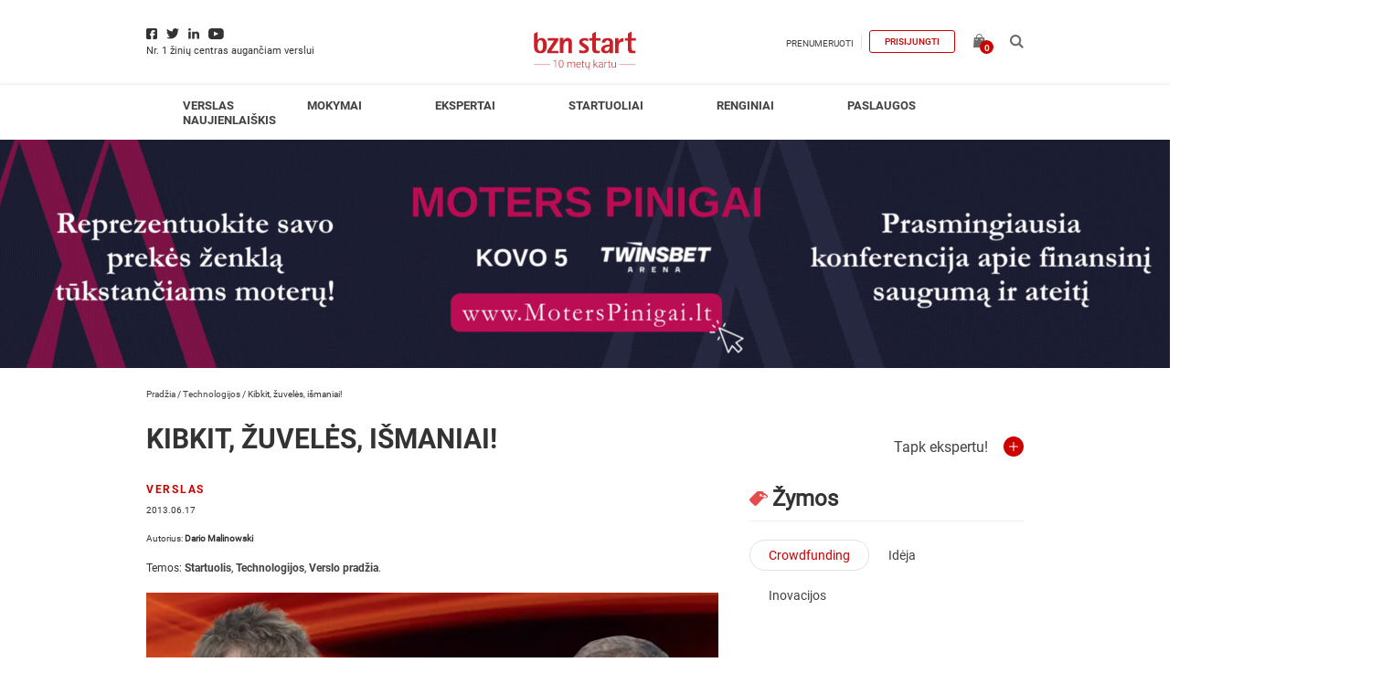

--- FILE ---
content_type: text/html; charset=UTF-8
request_url: https://bznstart.lt/verslas/technologijos/kibkit-zuveles-ismaniai/
body_size: 28011
content:
<!DOCTYPE html><html lang="lt-LT" xmlns:fb="https://www.facebook.com/2008/fbml" xmlns:addthis="https://www.addthis.com/help/api-spec" ><head><meta charset="UTF-8" /><meta name="viewport" content="width=device-width, initial-scale=1"><meta name="verify-paysera" content="4de5e0454ffbab5be59936c3e596720f"><meta name='robots' content='index, follow, max-image-preview:large, max-snippet:-1, max-video-preview:-1' /><style>img:is([sizes="auto" i], [sizes^="auto," i]) { contain-intrinsic-size: 3000px 1500px }</style> <script data-cfasync="false" data-pagespeed-no-defer>var gtm4wp_datalayer_name = "dataLayer";
	var dataLayer = dataLayer || [];
	const gtm4wp_use_sku_instead = false;
	const gtm4wp_currency = 'EUR';
	const gtm4wp_product_per_impression = 10;
	const gtm4wp_clear_ecommerce = false;
	const gtm4wp_datalayer_max_timeout = 2000;</script> <title>Kibkit, žuvelės, išmaniai!</title><meta name="description" content="„Į žvejybą su meškere ir išmaniuoju telefonu arba planšete? Kodėl gi ne?“ – sako UAB „Friday Lab“ įkūrėjai, plėtojantys lietuviško echoloto projektą. Jauni verslininkai siūlo atsisakyti brangios bei daug sveriančios įrangos ir medžioti laimikį pasitelkian" /><link rel="canonical" href="https://bznstart.lt/verslas/technologijos/kibkit-zuveles-ismaniai/" /><meta property="og:locale" content="lt_LT" /><meta property="og:type" content="article" /><meta property="og:title" content="Kibkit, žuvelės, išmaniai!" /><meta property="og:description" content="„Į žvejybą su meškere ir išmaniuoju telefonu arba planšete? Kodėl gi ne?“ – sako UAB „Friday Lab“ įkūrėjai, plėtojantys lietuviško echoloto projektą. Jauni verslininkai siūlo atsisakyti brangios bei daug sveriančios įrangos ir medžioti laimikį pasitelkian" /><meta property="og:url" content="https://bznstart.lt/verslas/technologijos/kibkit-zuveles-ismaniai/" /><meta property="og:site_name" content="bznstart" /><meta property="article:publisher" content="https://www.facebook.com/bznstart.lt" /><meta property="article:published_time" content="2013-06-17T06:00:00+00:00" /><meta property="article:modified_time" content="2019-06-05T20:05:35+00:00" /><meta property="og:image" content="https://bznstart.lt/wp-content/uploads/2019/05/1123.jpg" /><meta property="og:image:width" content="600" /><meta property="og:image:height" content="400" /><meta property="og:image:type" content="image/jpeg" /><meta name="author" content="Živilė Glaveckaitė" /><meta name="twitter:card" content="summary_large_image" /><meta name="twitter:title" content="Kibkit, žuvelės, išmaniai!" /><meta name="twitter:label1" content="Written by" /><meta name="twitter:data1" content="Živilė Glaveckaitė" /><meta name="twitter:label2" content="Est. reading time" /><meta name="twitter:data2" content="5 minutės" /> <script type="application/ld+json" class="yoast-schema-graph">{"@context":"https://schema.org","@graph":[{"@type":"Article","@id":"https://bznstart.lt/verslas/technologijos/kibkit-zuveles-ismaniai/#article","isPartOf":{"@id":"https://bznstart.lt/verslas/technologijos/kibkit-zuveles-ismaniai/"},"author":[{"@id":"https://bznstart.lt/#/schema/person/ec3bc6b07b2fbcb41fa298be0e35644e"}],"headline":"Kibkit, žuvelės, išmaniai!","datePublished":"2013-06-17T06:00:00+00:00","dateModified":"2019-06-05T20:05:35+00:00","mainEntityOfPage":{"@id":"https://bznstart.lt/verslas/technologijos/kibkit-zuveles-ismaniai/"},"wordCount":923,"publisher":{"@id":"https://bznstart.lt/#organization"},"image":{"@id":"https://bznstart.lt/verslas/technologijos/kibkit-zuveles-ismaniai/#primaryimage"},"thumbnailUrl":"https://bznstart.lt/wp-content/uploads/2019/05/1123.jpg","keywords":["Crowdfunding","Idėja","Inovacijos"],"articleSection":["Startuolis","Technologijos","Verslo pradžia"],"inLanguage":"lt-LT"},{"@type":"WebPage","@id":"https://bznstart.lt/verslas/technologijos/kibkit-zuveles-ismaniai/","url":"https://bznstart.lt/verslas/technologijos/kibkit-zuveles-ismaniai/","name":"Kibkit, žuvelės, išmaniai!","isPartOf":{"@id":"https://bznstart.lt/#website"},"primaryImageOfPage":{"@id":"https://bznstart.lt/verslas/technologijos/kibkit-zuveles-ismaniai/#primaryimage"},"image":{"@id":"https://bznstart.lt/verslas/technologijos/kibkit-zuveles-ismaniai/#primaryimage"},"thumbnailUrl":"https://bznstart.lt/wp-content/uploads/2019/05/1123.jpg","datePublished":"2013-06-17T06:00:00+00:00","dateModified":"2019-06-05T20:05:35+00:00","description":"„Į žvejybą su meškere ir išmaniuoju telefonu arba planšete? Kodėl gi ne?“ – sako UAB „Friday Lab“ įkūrėjai, plėtojantys lietuviško echoloto projektą. Jauni verslininkai siūlo atsisakyti brangios bei daug sveriančios įrangos ir medžioti laimikį pasitelkian","breadcrumb":{"@id":"https://bznstart.lt/verslas/technologijos/kibkit-zuveles-ismaniai/#breadcrumb"},"inLanguage":"lt-LT","potentialAction":[{"@type":"ReadAction","target":["https://bznstart.lt/verslas/technologijos/kibkit-zuveles-ismaniai/"]}]},{"@type":"ImageObject","inLanguage":"lt-LT","@id":"https://bznstart.lt/verslas/technologijos/kibkit-zuveles-ismaniai/#primaryimage","url":"https://bznstart.lt/wp-content/uploads/2019/05/1123.jpg","contentUrl":"https://bznstart.lt/wp-content/uploads/2019/05/1123.jpg","width":600,"height":400},{"@type":"BreadcrumbList","@id":"https://bznstart.lt/verslas/technologijos/kibkit-zuveles-ismaniai/#breadcrumb","itemListElement":[{"@type":"ListItem","position":1,"name":"Pradžia","item":"https://bznstart.lt/"},{"@type":"ListItem","position":2,"name":"Technologijos","item":"https://bznstart.lt/verslas/technologijos/"},{"@type":"ListItem","position":3,"name":"Kibkit, žuvelės, išmaniai!"}]},{"@type":"WebSite","@id":"https://bznstart.lt/#website","url":"https://bznstart.lt/","name":"bznstart","description":"","publisher":{"@id":"https://bznstart.lt/#organization"},"potentialAction":[{"@type":"SearchAction","target":{"@type":"EntryPoint","urlTemplate":"https://bznstart.lt/?s={search_term_string}"},"query-input":{"@type":"PropertyValueSpecification","valueRequired":true,"valueName":"search_term_string"}}],"inLanguage":"lt-LT"},{"@type":"Organization","@id":"https://bznstart.lt/#organization","name":"bznstart","url":"https://bznstart.lt/","logo":{"@type":"ImageObject","inLanguage":"lt-LT","@id":"https://bznstart.lt/#/schema/logo/image/","url":"https://bznstart.lt/wp-content/uploads/2020/11/bzn-logo-png.png","contentUrl":"https://bznstart.lt/wp-content/uploads/2020/11/bzn-logo-png.png","width":450,"height":450,"caption":"bznstart"},"image":{"@id":"https://bznstart.lt/#/schema/logo/image/"},"sameAs":["https://www.facebook.com/bznstart.lt","https://www.instagram.com/bznstart/","https://www.youtube.com/channel/UC6US3XAeSS-ZDCQW_UVaWnA","https://lt.wikipedia.org/wiki/Bzn_start"]},{"@type":"Person","@id":"https://bznstart.lt/#/schema/person/ec3bc6b07b2fbcb41fa298be0e35644e","name":"Živilė Glaveckaitė","image":{"@type":"ImageObject","inLanguage":"lt-LT","@id":"https://bznstart.lt/#/schema/person/image/a53aa0f36c6efce3713e8f64b80ec783","url":"https://secure.gravatar.com/avatar/0a2363b22235f6528425d8875a5bd7f85f7d988b58eca7ee145cb1ae96e90e41?s=96&d=mm&r=g","contentUrl":"https://secure.gravatar.com/avatar/0a2363b22235f6528425d8875a5bd7f85f7d988b58eca7ee145cb1ae96e90e41?s=96&d=mm&r=g","caption":"Živilė Glaveckaitė"},"description":"Živilė yra „bzn start”, žinių centro augančiam Lietuvos verslui įkūrėja, verslo plėtros strategė, turinti daugiau nei 15 metų verslo plėtojimo ir idėjų generavimo patirtį, inovacijų ir plėtros ekspertė, vyresnioji mokslininkė, LJA valdybos narė, WGT'18 laimėtoja, viena iš https://www.100lietuvosmoteru.com pasižymėjusiu moterų, prisidedanti prie Lietuvos verslumo, idėjų sklaidos. 2020 m. apgynė disertaciją „Startuolių vystymasis ankstyvojoje stadijoje: kritinių sėkmės veiksnių perspektyva“ .","sameAs":["https://www.linkedin.com/in/zivile-glaveckaite/"],"url":"https://bznstart.lt/author/zivile-glaveckaite/"}]}</script> <link rel='dns-prefetch' href='//www.googletagmanager.com' /><link rel="alternate" type="application/rss+xml" title="bznstart &raquo; Įrašų RSS srautas" href="https://bznstart.lt/feed/" /><link rel="alternate" type="application/rss+xml" title="bznstart &raquo; Komentarų RSS srautas" href="https://bznstart.lt/comments/feed/" /> <script type="text/javascript" id="wpp-js" src="https://bznstart.lt/wp-content/plugins/wordpress-popular-posts/assets/js/wpp.js?ver=7.3.1" data-sampling="0" data-sampling-rate="100" data-api-url="https://bznstart.lt/wp-json/wordpress-popular-posts" data-post-id="41028" data-token="fd5efd66c1" data-lang="0" data-debug="1"></script> <script id="bznst-ready">window.advanced_ads_ready=function(e,a){a=a||"complete";var d=function(e){return"interactive"===a?"loading"!==e:"complete"===e};d(document.readyState)?e():document.addEventListener("readystatechange",(function(a){d(a.target.readyState)&&e()}),{once:"interactive"===a})},window.advanced_ads_ready_queue=window.advanced_ads_ready_queue||[];</script> <link data-optimized="1" rel='stylesheet' id='wp-block-library-css' href='https://bznstart.lt/wp-content/litespeed/css/0035c02d27f0b6ea610d2e721e640254.css?ver=40254' media='all' /><style id='classic-theme-styles-inline-css' >/*! This file is auto-generated */
.wp-block-button__link{color:#fff;background-color:#32373c;border-radius:9999px;box-shadow:none;text-decoration:none;padding:calc(.667em + 2px) calc(1.333em + 2px);font-size:1.125em}.wp-block-file__button{background:#32373c;color:#fff;text-decoration:none}</style><style id='co-authors-plus-coauthors-style-inline-css' >.wp-block-co-authors-plus-coauthors.is-layout-flow [class*=wp-block-co-authors-plus]{display:inline}</style><style id='co-authors-plus-avatar-style-inline-css' >.wp-block-co-authors-plus-avatar :where(img){height:auto;max-width:100%;vertical-align:bottom}.wp-block-co-authors-plus-coauthors.is-layout-flow .wp-block-co-authors-plus-avatar :where(img){vertical-align:middle}.wp-block-co-authors-plus-avatar:is(.alignleft,.alignright){display:table}.wp-block-co-authors-plus-avatar.aligncenter{display:table;margin-inline:auto}</style><style id='co-authors-plus-image-style-inline-css' >.wp-block-co-authors-plus-image{margin-bottom:0}.wp-block-co-authors-plus-image :where(img){height:auto;max-width:100%;vertical-align:bottom}.wp-block-co-authors-plus-coauthors.is-layout-flow .wp-block-co-authors-plus-image :where(img){vertical-align:middle}.wp-block-co-authors-plus-image:is(.alignfull,.alignwide) :where(img){width:100%}.wp-block-co-authors-plus-image:is(.alignleft,.alignright){display:table}.wp-block-co-authors-plus-image.aligncenter{display:table;margin-inline:auto}</style><link data-optimized="1" rel='stylesheet' id='um_tipsy-css' href='https://bznstart.lt/wp-content/litespeed/css/ef11d96a0ba0df23cdaa1979c7c65686.css?ver=65686' media='all' /><link data-optimized="1" rel='stylesheet' id='um_mycred-css' href='https://bznstart.lt/wp-content/litespeed/css/d29b882dcbbbee2544b9ce986b50dd70.css?ver=0dd70' media='all' /><style id='global-styles-inline-css' >:root{--wp--preset--aspect-ratio--square: 1;--wp--preset--aspect-ratio--4-3: 4/3;--wp--preset--aspect-ratio--3-4: 3/4;--wp--preset--aspect-ratio--3-2: 3/2;--wp--preset--aspect-ratio--2-3: 2/3;--wp--preset--aspect-ratio--16-9: 16/9;--wp--preset--aspect-ratio--9-16: 9/16;--wp--preset--color--black: #000000;--wp--preset--color--cyan-bluish-gray: #abb8c3;--wp--preset--color--white: #ffffff;--wp--preset--color--pale-pink: #f78da7;--wp--preset--color--vivid-red: #cf2e2e;--wp--preset--color--luminous-vivid-orange: #ff6900;--wp--preset--color--luminous-vivid-amber: #fcb900;--wp--preset--color--light-green-cyan: #7bdcb5;--wp--preset--color--vivid-green-cyan: #00d084;--wp--preset--color--pale-cyan-blue: #8ed1fc;--wp--preset--color--vivid-cyan-blue: #0693e3;--wp--preset--color--vivid-purple: #9b51e0;--wp--preset--gradient--vivid-cyan-blue-to-vivid-purple: linear-gradient(135deg,rgba(6,147,227,1) 0%,rgb(155,81,224) 100%);--wp--preset--gradient--light-green-cyan-to-vivid-green-cyan: linear-gradient(135deg,rgb(122,220,180) 0%,rgb(0,208,130) 100%);--wp--preset--gradient--luminous-vivid-amber-to-luminous-vivid-orange: linear-gradient(135deg,rgba(252,185,0,1) 0%,rgba(255,105,0,1) 100%);--wp--preset--gradient--luminous-vivid-orange-to-vivid-red: linear-gradient(135deg,rgba(255,105,0,1) 0%,rgb(207,46,46) 100%);--wp--preset--gradient--very-light-gray-to-cyan-bluish-gray: linear-gradient(135deg,rgb(238,238,238) 0%,rgb(169,184,195) 100%);--wp--preset--gradient--cool-to-warm-spectrum: linear-gradient(135deg,rgb(74,234,220) 0%,rgb(151,120,209) 20%,rgb(207,42,186) 40%,rgb(238,44,130) 60%,rgb(251,105,98) 80%,rgb(254,248,76) 100%);--wp--preset--gradient--blush-light-purple: linear-gradient(135deg,rgb(255,206,236) 0%,rgb(152,150,240) 100%);--wp--preset--gradient--blush-bordeaux: linear-gradient(135deg,rgb(254,205,165) 0%,rgb(254,45,45) 50%,rgb(107,0,62) 100%);--wp--preset--gradient--luminous-dusk: linear-gradient(135deg,rgb(255,203,112) 0%,rgb(199,81,192) 50%,rgb(65,88,208) 100%);--wp--preset--gradient--pale-ocean: linear-gradient(135deg,rgb(255,245,203) 0%,rgb(182,227,212) 50%,rgb(51,167,181) 100%);--wp--preset--gradient--electric-grass: linear-gradient(135deg,rgb(202,248,128) 0%,rgb(113,206,126) 100%);--wp--preset--gradient--midnight: linear-gradient(135deg,rgb(2,3,129) 0%,rgb(40,116,252) 100%);--wp--preset--font-size--small: 13px;--wp--preset--font-size--medium: 20px;--wp--preset--font-size--large: 36px;--wp--preset--font-size--x-large: 42px;--wp--preset--spacing--20: 0.44rem;--wp--preset--spacing--30: 0.67rem;--wp--preset--spacing--40: 1rem;--wp--preset--spacing--50: 1.5rem;--wp--preset--spacing--60: 2.25rem;--wp--preset--spacing--70: 3.38rem;--wp--preset--spacing--80: 5.06rem;--wp--preset--shadow--natural: 6px 6px 9px rgba(0, 0, 0, 0.2);--wp--preset--shadow--deep: 12px 12px 50px rgba(0, 0, 0, 0.4);--wp--preset--shadow--sharp: 6px 6px 0px rgba(0, 0, 0, 0.2);--wp--preset--shadow--outlined: 6px 6px 0px -3px rgba(255, 255, 255, 1), 6px 6px rgba(0, 0, 0, 1);--wp--preset--shadow--crisp: 6px 6px 0px rgba(0, 0, 0, 1);}:where(.is-layout-flex){gap: 0.5em;}:where(.is-layout-grid){gap: 0.5em;}body .is-layout-flex{display: flex;}.is-layout-flex{flex-wrap: wrap;align-items: center;}.is-layout-flex > :is(*, div){margin: 0;}body .is-layout-grid{display: grid;}.is-layout-grid > :is(*, div){margin: 0;}:where(.wp-block-columns.is-layout-flex){gap: 2em;}:where(.wp-block-columns.is-layout-grid){gap: 2em;}:where(.wp-block-post-template.is-layout-flex){gap: 1.25em;}:where(.wp-block-post-template.is-layout-grid){gap: 1.25em;}.has-black-color{color: var(--wp--preset--color--black) !important;}.has-cyan-bluish-gray-color{color: var(--wp--preset--color--cyan-bluish-gray) !important;}.has-white-color{color: var(--wp--preset--color--white) !important;}.has-pale-pink-color{color: var(--wp--preset--color--pale-pink) !important;}.has-vivid-red-color{color: var(--wp--preset--color--vivid-red) !important;}.has-luminous-vivid-orange-color{color: var(--wp--preset--color--luminous-vivid-orange) !important;}.has-luminous-vivid-amber-color{color: var(--wp--preset--color--luminous-vivid-amber) !important;}.has-light-green-cyan-color{color: var(--wp--preset--color--light-green-cyan) !important;}.has-vivid-green-cyan-color{color: var(--wp--preset--color--vivid-green-cyan) !important;}.has-pale-cyan-blue-color{color: var(--wp--preset--color--pale-cyan-blue) !important;}.has-vivid-cyan-blue-color{color: var(--wp--preset--color--vivid-cyan-blue) !important;}.has-vivid-purple-color{color: var(--wp--preset--color--vivid-purple) !important;}.has-black-background-color{background-color: var(--wp--preset--color--black) !important;}.has-cyan-bluish-gray-background-color{background-color: var(--wp--preset--color--cyan-bluish-gray) !important;}.has-white-background-color{background-color: var(--wp--preset--color--white) !important;}.has-pale-pink-background-color{background-color: var(--wp--preset--color--pale-pink) !important;}.has-vivid-red-background-color{background-color: var(--wp--preset--color--vivid-red) !important;}.has-luminous-vivid-orange-background-color{background-color: var(--wp--preset--color--luminous-vivid-orange) !important;}.has-luminous-vivid-amber-background-color{background-color: var(--wp--preset--color--luminous-vivid-amber) !important;}.has-light-green-cyan-background-color{background-color: var(--wp--preset--color--light-green-cyan) !important;}.has-vivid-green-cyan-background-color{background-color: var(--wp--preset--color--vivid-green-cyan) !important;}.has-pale-cyan-blue-background-color{background-color: var(--wp--preset--color--pale-cyan-blue) !important;}.has-vivid-cyan-blue-background-color{background-color: var(--wp--preset--color--vivid-cyan-blue) !important;}.has-vivid-purple-background-color{background-color: var(--wp--preset--color--vivid-purple) !important;}.has-black-border-color{border-color: var(--wp--preset--color--black) !important;}.has-cyan-bluish-gray-border-color{border-color: var(--wp--preset--color--cyan-bluish-gray) !important;}.has-white-border-color{border-color: var(--wp--preset--color--white) !important;}.has-pale-pink-border-color{border-color: var(--wp--preset--color--pale-pink) !important;}.has-vivid-red-border-color{border-color: var(--wp--preset--color--vivid-red) !important;}.has-luminous-vivid-orange-border-color{border-color: var(--wp--preset--color--luminous-vivid-orange) !important;}.has-luminous-vivid-amber-border-color{border-color: var(--wp--preset--color--luminous-vivid-amber) !important;}.has-light-green-cyan-border-color{border-color: var(--wp--preset--color--light-green-cyan) !important;}.has-vivid-green-cyan-border-color{border-color: var(--wp--preset--color--vivid-green-cyan) !important;}.has-pale-cyan-blue-border-color{border-color: var(--wp--preset--color--pale-cyan-blue) !important;}.has-vivid-cyan-blue-border-color{border-color: var(--wp--preset--color--vivid-cyan-blue) !important;}.has-vivid-purple-border-color{border-color: var(--wp--preset--color--vivid-purple) !important;}.has-vivid-cyan-blue-to-vivid-purple-gradient-background{background: var(--wp--preset--gradient--vivid-cyan-blue-to-vivid-purple) !important;}.has-light-green-cyan-to-vivid-green-cyan-gradient-background{background: var(--wp--preset--gradient--light-green-cyan-to-vivid-green-cyan) !important;}.has-luminous-vivid-amber-to-luminous-vivid-orange-gradient-background{background: var(--wp--preset--gradient--luminous-vivid-amber-to-luminous-vivid-orange) !important;}.has-luminous-vivid-orange-to-vivid-red-gradient-background{background: var(--wp--preset--gradient--luminous-vivid-orange-to-vivid-red) !important;}.has-very-light-gray-to-cyan-bluish-gray-gradient-background{background: var(--wp--preset--gradient--very-light-gray-to-cyan-bluish-gray) !important;}.has-cool-to-warm-spectrum-gradient-background{background: var(--wp--preset--gradient--cool-to-warm-spectrum) !important;}.has-blush-light-purple-gradient-background{background: var(--wp--preset--gradient--blush-light-purple) !important;}.has-blush-bordeaux-gradient-background{background: var(--wp--preset--gradient--blush-bordeaux) !important;}.has-luminous-dusk-gradient-background{background: var(--wp--preset--gradient--luminous-dusk) !important;}.has-pale-ocean-gradient-background{background: var(--wp--preset--gradient--pale-ocean) !important;}.has-electric-grass-gradient-background{background: var(--wp--preset--gradient--electric-grass) !important;}.has-midnight-gradient-background{background: var(--wp--preset--gradient--midnight) !important;}.has-small-font-size{font-size: var(--wp--preset--font-size--small) !important;}.has-medium-font-size{font-size: var(--wp--preset--font-size--medium) !important;}.has-large-font-size{font-size: var(--wp--preset--font-size--large) !important;}.has-x-large-font-size{font-size: var(--wp--preset--font-size--x-large) !important;}
:where(.wp-block-post-template.is-layout-flex){gap: 1.25em;}:where(.wp-block-post-template.is-layout-grid){gap: 1.25em;}
:where(.wp-block-columns.is-layout-flex){gap: 2em;}:where(.wp-block-columns.is-layout-grid){gap: 2em;}
:root :where(.wp-block-pullquote){font-size: 1.5em;line-height: 1.6;}</style><link data-optimized="1" rel='stylesheet' id='contact-form-7-css' href='https://bznstart.lt/wp-content/litespeed/css/779ad5e216e495d5bb044a852628b4d7.css?ver=8b4d7' media='all' /><style id='woocommerce-inline-inline-css' >.woocommerce form .form-row .required { visibility: visible; }</style><link data-optimized="1" rel='stylesheet' id='site-styles.css-css' href='https://bznstart.lt/wp-content/litespeed/css/5aa625120e552b210a7a820eb3bfdd73.css?ver=fdd73' media='all' /><link data-optimized="1" rel='stylesheet' id='wordpress-popular-posts-css-css' href='https://bznstart.lt/wp-content/litespeed/css/03db5bcea546d42c5e3083af8351a39e.css?ver=1a39e' media='all' /><link data-optimized="1" rel='stylesheet' id='brands-styles-css' href='https://bznstart.lt/wp-content/litespeed/css/527e70396ac494a2d518ed9002caf243.css?ver=af243' media='all' /><link data-optimized="1" rel='stylesheet' id='adveits-fancybox-css' href='https://bznstart.lt/wp-content/litespeed/css/1f6db259f45a2fa3718bc24a265a229d.css?ver=a229d' media='all' /><link data-optimized="1" rel='stylesheet' id='mycred-front-css' href='https://bznstart.lt/wp-content/litespeed/css/c0dcde0ac8a7f793c8dbe253753f6351.css?ver=f6351' media='all' /><link data-optimized="1" rel='stylesheet' id='mycred-social-share-icons-css' href='https://bznstart.lt/wp-content/litespeed/css/e0ddcb005b3a6b44532c10e7e290593c.css?ver=0593c' media='all' /><link data-optimized="1" rel='stylesheet' id='mycred-social-share-style-css' href='https://bznstart.lt/wp-content/litespeed/css/851369f84d1597f0a40c96b0e9ba1bfe.css?ver=a1bfe' media='all' /><link data-optimized="1" rel='stylesheet' id='unslider-css-css' href='https://bznstart.lt/wp-content/litespeed/css/e572ccc5a99f7d0a97494a2037bd872c.css?ver=d872c' media='all' /><link data-optimized="1" rel='stylesheet' id='slider-css-css' href='https://bznstart.lt/wp-content/litespeed/css/b1dec3ce888d0596d6c1c223a0a03da4.css?ver=03da4' media='all' /><link data-optimized="1" rel='stylesheet' id='addthis_all_pages-css' href='https://bznstart.lt/wp-content/litespeed/css/7ba799c862241cb103ff32804a4dae6b.css?ver=dae6b' media='all' /><link data-optimized="1" rel='stylesheet' id='um_modal-css' href='https://bznstart.lt/wp-content/litespeed/css/61938e917db07b8016706c86e4af33d5.css?ver=f33d5' media='all' /><link data-optimized="1" rel='stylesheet' id='um_responsive-css' href='https://bznstart.lt/wp-content/litespeed/css/56a630379c5691ee5ac38f50be26697d.css?ver=6697d' media='all' /><link data-optimized="1" rel='stylesheet' id='adveits-main-css' href='https://bznstart.lt/wp-content/litespeed/css/43f5a60476062b5e8e54e9ec6baadadd.css?ver=adadd' media='all' /> <script src="https://bznstart.lt/wp-includes/js/jquery/jquery.min.js" id="jquery-core-js"></script> <script data-optimized="1" src="https://bznstart.lt/wp-content/litespeed/js/e69d4104e84b26595db5273c3bee85bc.js?ver=e85bc" id="jquery-migrate-js"></script> <script data-optimized="1" src="https://bznstart.lt/wp-content/litespeed/js/c4c8cc71968d4b544684275c5f85d186.js?ver=5d186" id="jquery-blockui-js" defer="defer" data-wp-strategy="defer"></script> <script type="text/javascript" id="wc-add-to-cart-js-extra">/*  */
var wc_add_to_cart_params = {"ajax_url":"\/wp-admin\/admin-ajax.php","wc_ajax_url":"\/?wc-ajax=%%endpoint%%","i18n_view_cart":"Krep\u0161elis","cart_url":"https:\/\/bznstart.lt\/krepselis\/","is_cart":"","cart_redirect_after_add":"no"};
/*  */</script> <script data-optimized="1" src="https://bznstart.lt/wp-content/litespeed/js/239a513c5a4cd7bd032efbe7ab1d0ed7.js?ver=d0ed7" id="wc-add-to-cart-js" defer="defer" data-wp-strategy="defer"></script> <script data-optimized="1" src="https://bznstart.lt/wp-content/litespeed/js/33acc856d2bda4e12a62f452bcee48c3.js?ver=e48c3" id="js-cookie-js" defer="defer" data-wp-strategy="defer"></script> <script type="text/javascript" id="woocommerce-js-extra">/*  */
var woocommerce_params = {"ajax_url":"\/wp-admin\/admin-ajax.php","wc_ajax_url":"\/?wc-ajax=%%endpoint%%","i18n_password_show":"Rodyti slapta\u017eod\u012f","i18n_password_hide":"Sl\u0117pti slapta\u017eod\u012f"};
/*  */</script> <script data-optimized="1" src="https://bznstart.lt/wp-content/litespeed/js/87c8740bfd0c6a7c0917be2a9acaf631.js?ver=af631" id="woocommerce-js" defer="defer" data-wp-strategy="defer"></script> <script type="text/javascript" id="search-filter-plugin-build-js-extra">/*  */
var SF_LDATA = {"ajax_url":"https:\/\/bznstart.lt\/wp-admin\/admin-ajax.php","home_url":"https:\/\/bznstart.lt\/","extensions":[]};
/*  */</script> <script data-optimized="1" src="https://bznstart.lt/wp-content/litespeed/js/5c4de08f809323042b15255bae478590.js?ver=78590" id="search-filter-plugin-build-js"></script> <script src="https://bznstart.lt/wp-content/plugins/search-filter-pro/public/assets/js/chosen.jquery.min.js" id="search-filter-plugin-chosen-js"></script> <script data-optimized="1" src="https://bznstart.lt/wp-content/litespeed/js/9da0b1f75707f698f1186643dbd71b09.js?ver=71b09" id="adveits-scripts-js"></script> <script data-optimized="1" src="https://bznstart.lt/wp-content/litespeed/js/e01cf74a0c0c3886a05f8214b16a843e.js?ver=a843e" id="adveits-cookie-js"></script> <script data-optimized="1" src="https://bznstart.lt/wp-content/litespeed/js/735b01dc54a48b2534dbe42eff6c4031.js?ver=c4031" id="adveits-fancybox-js"></script> <script type="text/javascript" id="vs-filter-scripts-js-extra">/*  */
var vs_ajax_object = {"ajax_url":"https:\/\/bznstart.lt\/wp-admin\/admin-ajax.php"};
/*  */</script> <script data-optimized="1" src="https://bznstart.lt/wp-content/litespeed/js/bd711c6fe4a41e6269b772f11aa568ba.js?ver=568ba" id="vs-filter-scripts-js"></script> <script type="text/javascript" id="adveits-loadmore-js-extra">/*  */
var adveits_loadmore_params = {"ajaxurl":"https:\/\/bznstart.lt\/wp-admin\/admin-ajax.php","posts":"{\"name\":\"kibkit-zuveles-ismaniai\",\"do_not_redirect\":1,\"error\":\"\",\"m\":\"\",\"p\":0,\"post_parent\":\"\",\"subpost\":\"\",\"subpost_id\":\"\",\"attachment\":\"\",\"attachment_id\":0,\"pagename\":\"\",\"page_id\":0,\"second\":\"\",\"minute\":\"\",\"hour\":\"\",\"day\":0,\"monthnum\":0,\"year\":0,\"w\":0,\"category_name\":\"\",\"tag\":\"\",\"cat\":\"\",\"tag_id\":\"\",\"author\":\"\",\"author_name\":\"\",\"feed\":\"\",\"tb\":\"\",\"paged\":0,\"meta_key\":\"\",\"meta_value\":\"\",\"preview\":\"\",\"s\":\"\",\"sentence\":\"\",\"title\":\"\",\"fields\":\"all\",\"menu_order\":\"\",\"embed\":\"\",\"category__in\":[],\"category__not_in\":[],\"category__and\":[],\"post__in\":[],\"post__not_in\":[],\"post_name__in\":[],\"tag__in\":[],\"tag__not_in\":[],\"tag__and\":[],\"tag_slug__in\":[],\"tag_slug__and\":[],\"post_parent__in\":[],\"post_parent__not_in\":[],\"author__in\":[],\"author__not_in\":[],\"search_columns\":[],\"ignore_sticky_posts\":false,\"suppress_filters\":false,\"cache_results\":true,\"update_post_term_cache\":true,\"update_menu_item_cache\":false,\"lazy_load_term_meta\":true,\"update_post_meta_cache\":true,\"post_type\":\"\",\"posts_per_page\":9,\"nopaging\":false,\"comments_per_page\":\"5\",\"no_found_rows\":false,\"order\":\"DESC\"}","current_page_1":"1","current_page":"10","current_page_6":"6","current_page_4":"4","max_page":"0","security":"47a8a2e5a5","cat":"41028"};
/*  */</script> <script data-optimized="1" src="https://bznstart.lt/wp-content/litespeed/js/6add788ae993df3fdcb27ff40718abe4.js?ver=8abe4" id="adveits-loadmore-js"></script> <script data-optimized="1" src="https://bznstart.lt/wp-content/litespeed/js/a228079d2e9736ab1bc0d5be9c92f810.js?ver=2f810" id="jquery-auto-complete-js"></script> <script type="text/javascript" id="advanced-ads-advanced-js-js-extra">/*  */
var advads_options = {"blog_id":"1","privacy":{"enabled":false,"state":"not_needed"}};
/*  */</script> <script data-optimized="1" src="https://bznstart.lt/wp-content/litespeed/js/eeed85d83fcd5f00649cc1bfb5e300c2.js?ver=300c2" id="advanced-ads-advanced-js-js"></script> <script data-optimized="1" src="https://bznstart.lt/wp-content/litespeed/js/a49badda47e883128fa232267c8fa989.js?ver=fa989" id="um-gdpr-js"></script> <link rel="https://api.w.org/" href="https://bznstart.lt/wp-json/" /><link rel="alternate" title="JSON" type="application/json" href="https://bznstart.lt/wp-json/wp/v2/posts/41028" /><link rel="EditURI" type="application/rsd+xml" title="RSD" href="https://bznstart.lt/xmlrpc.php?rsd" /><link rel='shortlink' href='https://bznstart.lt/?p=41028' /><link rel="alternate" title="oEmbed (JSON)" type="application/json+oembed" href="https://bznstart.lt/wp-json/oembed/1.0/embed?url=https%3A%2F%2Fbznstart.lt%2Fverslas%2Ftechnologijos%2Fkibkit-zuveles-ismaniai%2F" /><link rel="alternate" title="oEmbed (XML)" type="text/xml+oembed" href="https://bznstart.lt/wp-json/oembed/1.0/embed?url=https%3A%2F%2Fbznstart.lt%2Fverslas%2Ftechnologijos%2Fkibkit-zuveles-ismaniai%2F&#038;format=xml" /><meta name="generator" content="Site Kit by Google 1.160.1" /> <script data-cfasync="false" data-pagespeed-no-defer type="text/javascript">var dataLayer_content = {"pagePostType":"post","pagePostType2":"single-post","pageCategory":["startuolis","technologijos","verslo-pradzia"],"pageAttributes":["crowdfunding","ideja","inovacijos"],"pagePostAuthor":"Živilė Glaveckaitė"};
	dataLayer.push( dataLayer_content );</script> <script data-cfasync="false" data-pagespeed-no-defer type="text/javascript">console.warn && console.warn("[GTM4WP] Google Tag Manager container code placement set to OFF !!!");
	console.warn && console.warn("[GTM4WP] Data layer codes are active but GTM container must be loaded using custom coding !!!");</script> <style id="wpp-loading-animation-styles">@-webkit-keyframes bgslide{from{background-position-x:0}to{background-position-x:-200%}}@keyframes bgslide{from{background-position-x:0}to{background-position-x:-200%}}.wpp-widget-block-placeholder,.wpp-shortcode-placeholder{margin:0 auto;width:60px;height:3px;background:#dd3737;background:linear-gradient(90deg,#dd3737 0%,#571313 10%,#dd3737 100%);background-size:200% auto;border-radius:3px;-webkit-animation:bgslide 1s infinite linear;animation:bgslide 1s infinite linear}</style><noscript><style>.woocommerce-product-gallery{ opacity: 1 !important; }</style></noscript><meta name="google-site-verification" content="p6_rCtJIUhYxWXynJshkpn_0FmtJzkYz2Yj4lbE6EoA"><meta name="google-adsense-platform-account" content="ca-host-pub-2644536267352236"><meta name="google-adsense-platform-domain" content="sitekit.withgoogle.com">
 <script>var advadsCfpQueue = [];
			var advadsCfpAd = function( adID ) {
				if ( 'undefined' === typeof advadsProCfp ) {
					advadsCfpQueue.push( adID )
				} else {
					advadsProCfp.addElement( adID )
				}
			}</script>  <script>/*  */

			( function( w, d, s, l, i ) {
				w[l] = w[l] || [];
				w[l].push( {'gtm.start': new Date().getTime(), event: 'gtm.js'} );
				var f = d.getElementsByTagName( s )[0],
					j = d.createElement( s ), dl = l != 'dataLayer' ? '&l=' + l : '';
				j.async = true;
				j.src = 'https://www.googletagmanager.com/gtm.js?id=' + i + dl;
				f.parentNode.insertBefore( j, f );
			} )( window, document, 'script', 'dataLayer', 'GTM-KQRT9HCH' );
			
/*  */</script> <style type="text/css" id="wp-custom-css">.cookies {
	display: none!important;
}
.um-page-user .um-field-image.um-field-profile_photo {
	max-width: 400px;
	width: 300px;
	float: right;
}</style> <script id="Cookiebot" src="https://consent.cookiebot.com/uc.js" data-cbid="1f45b701-8ea1-4b7f-934f-8434a58003b3" data-blockingmode="auto" type="text/javascript"></script> 
 <script async src="https://www.googletagmanager.com/gtag/js?id=UA-52126121-3"></script> <script>window.dataLayer = window.dataLayer || [];
        function gtag(){dataLayer.push(arguments);}
        gtag('js', new Date());

        gtag('config', 'UA-52126121-3');</script> 
 <script>!function(f,b,e,v,n,t,s)
        {if(f.fbq)return;n=f.fbq=function(){n.callMethod?
          n.callMethod.apply(n,arguments):n.queue.push(arguments)};
          if(!f._fbq)f._fbq=n;n.push=n;n.loaded=!0;n.version='2.0';
          n.queue=[];t=b.createElement(e);t.async=!0;
          t.src=v;s=b.getElementsByTagName(e)[0];
          s.parentNode.insertBefore(t,s)}(window,document,'script',
          'https://connect.facebook.net/en_US/fbevents.js');
        fbq('init', '119864798677856');
        fbq('track', 'PageView');</script> <noscript>
<img height="1" width="1"
src="https://www.facebook.com/tr?id=119864798677856&ev=PageView
&noscript=1"/>
</noscript>
 <script>(function(w,d,s,l,i){w[l]=w[l]||[];w[l].push({'gtm.start':
            new Date().getTime(),event:'gtm.js'});var f=d.getElementsByTagName(s)[0],
          j=d.createElement(s),dl=l!='dataLayer'?'&l='+l:'';j.async=true;j.src=
          'https://www.googletagmanager.com/gtm.js?id='+i+dl;f.parentNode.insertBefore(j,f);
        })(window,document,'script','dataLayer','GTM-5SVDWNH');</script> 
 <script>(function(h,o,t,j,a,r){
          h.hj=h.hj||function(){(h.hj.q=h.hj.q||[]).push(arguments)};
          h._hjSettings={hjid:1633239,hjsv:6};
          a=o.getElementsByTagName('head')[0];
          r=o.createElement('script');r.async=1;
          r.src=t+h._hjSettings.hjid+j+h._hjSettings.hjsv;
          a.appendChild(r);
        })(window,document,'https://static.hotjar.com/c/hotjar-','.js?sv=');</script> <link rel="icon" type="image/png" href="https://bznstart.lt/wp-content/themes/adveits/assets/images/favicon.png" /></head><body class="wp-singular post-template-default single single-post postid-41028 single-format-standard wp-theme-adveits theme-adveits woocommerce-no-js aa-prefix-bznst-">
<noscript><iframe src="https://www.googletagmanager.com/ns.html?id=GTM-5SVDWNH"
height="0" width="0" style="display:none;visibility:hidden"></iframe></noscript>
<!--[if lte IE 9]><div class="browse-happy"><h3>You are using an <strong>outdated</strong> browser. Please <a href="http://http://outdatedbrowser.com/">upgrade your browser</a> to improve your experience.</h3></div><![endif]--><header id="header"><div class="pos-top clearfix"><div class="wrapper clearfix"><div class="left"><nav class="social-links"><ul class="clearfix"><li><a href="https://www.facebook.com/bznstart.lt/"><i class="icons facebook"></i></a></li><li><a href="https://twitter.com/#!/bzn_start"><i class="icons twitter"></i></a></li><li><a href="https://www.linkedin.com/company/„bzn-start”/"><i class="icons linkedin"></i></a></li><li><a href="https://www.youtube.com/channel/UC6US3XAeSS-ZDCQW_UVaWnA"><i class="icons youtube"></i></a></li></ul></nav><h3>Nr. 1 žinių centras augančiam verslui</h3></div><a href="https://bznstart.lt/" class="logo">
<img src="https://bznstart.lt/wp-content/themes/adveits/assets/images/bzn_10_logo_red.svg" alt="bzn start" />
</a><div class="right"><nav class="menu"><ul class="clearfix"><li id="menu-item-subscribe" class="menu-item menu-item-type-post_type menu-item-object-page menu-item-subscribe">
<a href="https://bznstart.lt/prenumeruoti/">Prenumeruoti</a></li><li id="menu-item-login" class="menu-item menu-item-type-post_type menu-item-object-page menu-item-login">
<a href="https://bznstart.lt/prisijungti/">Prisijungti</a></li><li id="cart">
<a href="https://bznstart.lt/krepselis/" title="Krepšelis">
<i class="icons cart"></i>
<span class="qty">
<span class="qty-number">
0                                            </span>
</span>
</a></li><li id="search"><p><i class="icons search"></i></p></li><li id="res-menu"><div class="hamburger"><div class="hamburger-span">
<span></span>
<span></span>
<span></span></div></div></li></ul></nav><div class="hide-search"><form data-sf-form-id='362' data-is-rtl='0' data-maintain-state='' data-results-url='https://bznstart.lt/paieska/' data-ajax-url='https://bznstart.lt/paieska/?sf_data=results' data-ajax-form-url='https://bznstart.lt/?sfid=362&amp;sf_action=get_data&amp;sf_data=form' data-display-result-method='custom' data-use-history-api='1' data-template-loaded='0' data-lang-code='lt' data-ajax='1' data-ajax-data-type='html' data-ajax-target='.main-wrapper' data-ajax-pagination-type='normal' data-update-ajax-url='1' data-only-results-ajax='1' data-scroll-to-pos='0' data-init-paged='1' data-auto-update='1' action='https://bznstart.lt/paieska/' method='post' class='searchandfilter' id='search-filter-form-362' autocomplete='off' data-instance-count='1'><ul><li class="sf-field-search" data-sf-field-name="search" data-sf-field-type="search" data-sf-field-input-type="">		<label>
<input placeholder="Įveskite paieškos žodį" name="_sf_search[]" class="sf-input-text" type="text" value="" title=""></label></li></ul></form><div class="close-search"><div class="icons close--gray"></div></div></div></div></div></div><div class="pos-bottom"><div class="wrapper clearfix"><nav class="menu"><ul class="clearfix"><li id="menu-item-497" class="menu-item menu-item-type-post_type menu-item-object-page menu-item-home menu-item-497"><a href="https://bznstart.lt/">Verslas</a></li><li id="menu-item-78460" class="menu-item menu-item-type-post_type menu-item-object-page menu-item-78460"><a href="https://bznstart.lt/mokymu-produktai/">Mokymai</a></li><li id="menu-item-644" class="menu-item menu-item-type-post_type_archive menu-item-object-expert menu-item-644"><a href="https://bznstart.lt/ekspertai/">Ekspertai</a></li><li id="menu-item-27" class="menu-item menu-item-type-custom menu-item-object-custom menu-item-has-children menu-item-27"><a href="https://bznstart.lt/startuoliai-bendras/">Startuoliai</a><ul class='sub-menu clearfix'><li class='sub-menu-wrap'><ul><li id="menu-item-594" class="menu-item menu-item-type-post_type menu-item-object-page menu-item-594"><a href="https://bznstart.lt/startuoliai-bendras/">Startuoliai bendras</a></li><li id="menu-item-79640" class="menu-item menu-item-type-post_type menu-item-object-page menu-item-79640"><a href="https://bznstart.lt/startuoliu-sarasas/">Startuolių sąrašas</a></li><li id="menu-item-642" class="menu-item menu-item-type-post_type_archive menu-item-object-startups menu-item-642"><a href="https://bznstart.lt/startuoliai/">Startuoliai</a></li><li id="menu-item-638" class="menu-item menu-item-type-post_type_archive menu-item-object-vm menu-item-638"><a href="https://bznstart.lt/verslo-moterys/">Verslo moterys</a></li><li id="menu-item-639" class="menu-item menu-item-type-post_type_archive menu-item-object-vi menu-item-639"><a href="https://bznstart.lt/verslo-idejos/">Verslo idėjos</a></li><li id="menu-item-79516" class="menu-item menu-item-type-custom menu-item-object-custom menu-item-79516"><a href="/startuoliu-naujienos/">Startuolių naujienos</a></li></ul></li></ul></li><li id="menu-item-16" class="menu-item menu-item-type-post_type menu-item-object-page menu-item-16"><a href="https://bznstart.lt/renginiai/">Renginiai</a></li><li id="menu-item-74634" class="menu-item menu-item-type-custom menu-item-object-custom menu-item-74634"><a href="https://bznstart.lt/paslaugos-1/">Paslaugos</a></li><li id="menu-item-78604" class="menu-item menu-item-type-post_type menu-item-object-page menu-item-78604"><a href="https://bznstart.lt/naujienlaiskis/">Naujienlaiškis</a></li></ul></nav></div></div></header><main id="main-section" class="adv-0 https://bznstart.lt/wp-admin/admin-ajax.php"><section class="home-banner" role="complementary" aria-label="BZN renginys" style="text-align:center;">
<a
class="home-banner__link"
href="https://moterspinigai.lt/pasiulymas-organizacijoms/"
target="_blank"
rel="noopener noreferrer"
style="display:inline-block;"
>
<picture>
<source
media="(min-width: 992px)"
srcset="https://bznstart.lt/wp-content/uploads/2025/12/BZNstart-web-baneris-2vnt.gif"
/>
<img
src="https://bznstart.lt/wp-content/uploads/2025/12/BZNstart-web-baneris-300-x-250-px.gif"
alt="Altumas interaktyvūs stendai"
loading="lazy"
decoding="async"
class="home-banner__img"
style="display:block;"
/>
</picture>
</a></section><section class="article"><div class="main-wrapper clearfix"><div id="breadcrumbs"><span><span><a href="https://bznstart.lt/">Pradžia</a></span> / <span><a href="https://bznstart.lt/verslas/technologijos/">Technologijos</a></span> / <span class="breadcrumb_last" aria-current="page">Kibkit, žuvelės, išmaniai!</span></span></div><div class="left"><div class="title"><h1>Kibkit, žuvelės, išmaniai!</h1></div><h1></h1><div class="article-item clearfix"><div class="article-item--category">
<a href="https://bznstart.lt/verslas/">Verslas</a></div><div class="article-item--data"><p>2013.06.17</p></div><div class="article-item--author"><p>Autorius: <strong>Dario Malinowski</strong></p></div><div class="article-item--topics"><p>Temos: <a href="https://bznstart.lt/verslas/startuolis/" rel="tag">Startuolis</a>, <a href="https://bznstart.lt/verslas/technologijos/" rel="tag">Technologijos</a>, <a href="https://bznstart.lt/verslas/verslo-pradzia/" rel="tag">Verslo pradžia</a>.</p></div><div class="article-item--thumbnail">
<img src="https://bznstart.lt/wp-content/uploads/2019/05/1123.jpg.webp" alt="Kibkit, žuvelės, išmaniai!" /></div><div class="article-item--photo-author"><p><span>Aurelijus Liubinas ir Rolandas Sereika BFL/ Vyginto Skaraičio nuotr.</span></p></div><div class="article-item--description clearfix"><div class="left"><nav class="social-links addthis_toolbox"><ul class="clearfix custom_images"><li><a href="#" class="addthis_button_facebook"><i class="icons facebook-article"></i></a></li><li><a href="#" class="addthis_button_twitter"><i class="icons twitter-article"></i></a></li><li><a href="#" class="addthis_button_linkedin"><i class="icons linkedin-article"></i></a></li><li><a href="#" class="addthis_button_email"><i class="icons message-article"></i></a></li></ul></nav></div><div class="right"><div class="at-above-post addthis_tool" data-url="https://bznstart.lt/verslas/technologijos/kibkit-zuveles-ismaniai/"></div><p><strong>„Į žvejybą su meškere ir išmaniuoju telefonu arba planšete? Kodėl gi ne?“ – sako UAB „Friday Lab“ įkūrėjai, plėtojantys lietuviško echoloto projektą. Jauni verslininkai siūlo atsisakyti brangios bei daug sveriančios įrangos ir medžioti laimikį pasitelkiant mobiliuosius prietaisus. Apie stulbinamos sėkmės sulaukusią verslo idėją kalbamės su sonaro „<a href="https://deepersonar.com/lt/lt_lt/home-lt">Deeper</a>“ sumanytojais Aurelijumi Liubinu ir Rolandu Sereika.</strong></p><p><strong>NENUSISEKUSI ŽVEJYBA PADIKTAVO IDĖJĄ</strong></p><p>Mintis sukurti ir pristatyti rinkai belaidį echolotą, veikiantį su išmaniaisiais telefonais, gimė žvejojant Suomijoje. A. Liubinas, užkietėjęs žvejys ir kūrybingas verslininkas, į žūklę leidosi su bičiulių, tokių pat aistringų žvejų, kompanija. Brangiais, sudėtingais prietaisais, kurie turėjo garantuoti stambų laimikį, apsiginklavę vaikinai grįžo nieko nepešę.</p><p>„Griozdiški, daug sveriantys echolotai visiškai nepateisino lūkesčių. Taip ir kilo idėja sukurti prietaisą, kuris padėtų aptikti žuvis po vandeniu ir parodytų jų buvimo vietą išmaniojo telefono arba planšetės ekrane“, – pasakoja bendrovės „Friday Lab“ įkūrėjas ir direktorius.</p><p>Panašios mintys kirbėjo ir R. Sereikos, seno Aurelijaus bičiulio, galvoje. Jaunieji kūrėjai nusprendė nuodugniau patyrinėti echolotų rinką ir pasidomėti, ar jų sugalvotą prietaisą būtų įmanoma pagaminti Lietuvoje. Tam verslo partneriais tapę draugai įkūrė įmonę, kurios pavadinimas netrukus tapo žinomas ir išplito tiek mūsų šalyje, tiek tarptautiniu mastu.</p><p><strong>KAIP SUKURTI ŠĮ TĄ IŠ NIEKO?</strong></p><p><img decoding="async" style="height: 350px; float: right; margin: 0px 2px; width: 190px;" src="https://bznstart.lt/wp-content/uploads/2019/05/vidus2.jpg.webp" alt="" />Žiūrint į juodą plastiko apskritimą (būtent taip atrodo lietuvių patentuotas sonaras „Deeper“) sunku įsivaizduoti, kad šis modernus prietaisas buvo sugalvotas Lietuvoje.</p><p>Tiesa, „Deeper“ nėra pirmas echolotas, sukurtas mūsų šalyje. Pasak A. Liubino, prieš kelis dešimtmečius būta panašių projektų, bet dėl įvairių priežasčių visi jie žlugo.</p><p>„Taigi sonarą kūrėmė visiškai nuo nulio, – pasakoja verslininkas. – Nebuvo likę absoliučiai jokių dokumentų, susijusių su ankstesniais projektais, o mums patiems stigo žinių apie dar neišbandytą sritį.“ Laimė, tai nė kiek nesumažino draugų ryžto leistis į iššūkių kupiną kelionę po echolotų pasaulį.</p><p>Norėdami plėtoti savo unikalią ir gana įžūlią idėją „Friday Lab“ įkūrėjai kreipėsi į Lietuvos universitetų ir įmonių, galinčių padėti sukurti išmaniojo sonaro prototipą, specialistus. Tiesa, privačių bendrovių paslaugų teko atsisakyti, nes jų nurodyta kaina gerokai viršijo Aurelijaus ir Rolando finansines galimybes.</p><p>„Nenorėdami gaišti laiko nusprendėme investuoti asmenines lėšas į galimybių studijų rengimą. Daug pagalbos sulaukėme iš šalies universitetų, ypač Kauno technikos universiteto prof. K. Baršausko ultragarso mokslo instituto darbuotojų. Jie ne tik patikėjo mūsų idėja, bet ir suteikė daug informacijos, padėjo parengti techninių echoloto galimybių studiją“, – sako R. Sereika, UAB „Friday Lab“ rinkodaros direktorius.</p><p><strong>NUO IDĖJOS IKI PROTOTIPO</strong></p><p>Lietuviško echoloto sumanytojai neslepia, kad didžiausią postūmį jų veiklai suteikė Fizinių ir technologijos mokslų centro Puslaidininkių fi zikos instituto ir Elektroninių sistemų laboratorijos specialistai.</p><p>Būtent jie, ištyrę kitų rinkoje siūlomų prietaisų veikimo principus, paskelbė ilgai lauktą verdiktą: belaidžio sonaro projektas nėra utopinė idėja.</p><p>Ambicingi, drąsūs vyrai metė į šalį kitus darbus ir atsidavė vien naujam projektui. Pritraukti pradinį fi nansavimą jauni verslininkai nusprendė pasitelkę vadinamąjį „crowdfunding“, arba minios, fi nansavimą. Jų nuostabai, belaidžio echoloto projektas sulaukė milžiniškos sėkmės.</p><p>„Bendradarbiavimas su „IndieGoGo“ platforma buvo sėkmingas keliais aspektais. Tai ne tik padėjo pritraukti lėšų, bet ir suteikė galimybę išsiaiškinti, kokia produkto paklausa“, – pabrėžia R. Sereika.</p><p>Abejonėms dėl echoloto reikalingumo neliko vietos. Viso pasaulio žvejai entuziastingai priėmė žinią apie tolimoje Lietuvoje kuriamą inovatyvų sonarą, kuris turėtų palengvinti žvejybą. Naujiena apie produktą, netrukus turėsiantį pasiekti rinką, žaibiškai apskriejo internetą.</p><p>„Per 25 dienas informacija apie kuriamą „<a href="https://deepersonar.com/lt/lt_lt/home-lt">Deeper</a>“ mūsų feisbuko paskyroje pasidalijo 95 tūkst. žmonių, dar neturėdami gaminio gavome 500 užsakymų ir kelis šimtus pasiūlymų bendradarbiauti su žvejų reikmenų parduotuvių tinklais iš viso pasaulio.</p><p>Visa tai buvo didžiulė paskata judėti toliau ir nesustoti kelio viduryje“, – kuriamo sonaro sėkme džiaugiasi A. Liubinas.</p><p><strong>AMBICINGI PLANAI IR LIETUVIŠKA REALYBĖ</strong></p><p>Šiuo metu ilgai lauktas echoloto prototipas yra modifi kuojamas, o pirmieji egzemplioriai jau pavasarį turėtų pasiekti „Deeper“ idėja patikėjusius žvejus iš viso pasaulio. Deja, ambicingus vaikinų planus riboja skaudi lietuviška realybė. Paaiškėjo, kad daugelio reikalingų „Deeper“ gamybos procese detalių vietos įmonės nepajėgia pagaminti. Didžiausią galvos skausmą verslininkams kelia dėžutės, tinkamos sonarams.</p><p>Pasak „Friday Lab“ atstovų, Lietuvos įmonės arba negali jų pagaminti, arba galutinė pakuotės kaina yra per didelė.</p><p>„Keistas kai kurių mūsų šalies įmonių požiūris į verslą verčia partnerių dairytis Rytuose, Kinijoje. Paradoksalu, bet Kinijos įmonės, su kuriomis teko bendrauti, iš esmės pakeitė gają nuostatą apie kiniškų produktų nekokybiškumą ir nepatikimumą. Jų profesionalumo bei solidumo galėtų pavydėti kai kurie Lietuvos verslininkai“, – teigia A. Liubinas.</p><p><strong>KAS TOLIAU?</strong></p><p>„Deeper“ sonaras – pirmas, bet tikrai ne paskutinis inovatyvus produktas, kurio idėja kilo šiems kūrybingiems verslininkams.</p><p>„Friday Lab“ vadovas įsitikinęs, kad elektronikos prietaisų, veikiančių su išmaniaisiais telefonais ar planšetėmis, niša vis dar neužimta ir jų bendrovė ją puikiai užpildytų.</p><p>„Šioje srityje įžvelgiame didžiulį potencialą ir manome, kad su savo produktais galėtume užkariauti pasaulį, – teigia A.Liubinas. – Viskas, ko mums šiuo metu reikia, yra iššūkių nebijantys ir kurti inovacijas gebantys darbuotojai, galintys papildyti komandą. Tad jeigu norite išbandyti jėgas ir prisidėti prie žmonijos progreso, esate laukiami.“</p><div class="at-below-post addthis_tool" data-url="https://bznstart.lt/verslas/technologijos/kibkit-zuveles-ismaniai/"></div><div  class="bznst-b5d517f4d3df36e452604f873aee0dba bznst-skydelis-s2-reklaminis-skydelis-straipsnio-puslapio-apacioje" id="bznst-b5d517f4d3df36e452604f873aee0dba"></div><style>/* Mobile default: center–center */
  .home-banner { text-align: center; }
  .home-banner .home-banner__link { display: inline-block; margin: 0 auto; }

  /* Desktop (>=992px): center–left (vaizdas kairėje) */
  @media (min-width: 992px) {
    .home-banner { text-align: center; }
    .home-banner .home-banner__link { margin: 0; }
  }</style><section class="home-banner" role="complementary" aria-label="Altumas interaktyvūs stendai" style="text-align:center;">
<a
class="home-banner__link"
href="https://www.altumretail.com/lt/sprendimai/profesionaliu-ekranu-sistemos/interaktyvus-stendai/"
target="_blank"
rel="noopener noreferrer"
style="display:inline-block;"
>
<picture>
<source
media="(min-width: 992px)"
srcset="https://bznstart.lt/wp-content/uploads/2025/10/Altumas-Nu-interaktyvus-stendas-2.png"
/>
<img
src="https://bznstart.lt/wp-content/uploads/2025/10/Altumas-Nu-interaktyvus-stendas-3.png"
alt="Altumas interaktyvūs stendai"
loading="lazy"
decoding="async"
class="home-banner__img"
style="display:block;"
/>
</picture>
</a></section></div></div></div></div><div class="right"><div class="m-b-30"><div class="block-button">
<a href="https://bznstart.lt/tapk-ekspertu/" class="button w_i_2 clearfix">
<span>Tapk ekspertu!</span>
<i class="icons plus"></i>
</a></div></div><section class="article-tags"><h2><i class="icons tags"></i><span>Žymos</span></h2><nav class="tags"><ul class="clearfix"><li><a href="https://bznstart.lt/verslas/zyma/crowdfunding/" rel="tag">Crowdfunding</a></li><li><a href="https://bznstart.lt/verslas/zyma/ideja/" rel="tag">Idėja</a></li><li><a href="https://bznstart.lt/verslas/zyma/inovacijos/" rel="tag">Inovacijos</a></li></ul></nav></section></div></div></section><div  class="bznst-2bb27640c8c3ed11721b72235895a89a bznst-slaideris-single-post-po-straipsniu" id="bznst-2bb27640c8c3ed11721b72235895a89a"></div><section class="notification-section"><div class="notification adv-not-0"><div class="wrapper d_table"><div class="icons close"></div><div class="left"><h3>Organizuojate renginį?</h3><p>Tuomet „bzn start” gali pasiūlyti puikią galimybę išviešinti Jūsų renginį ir padėti pritraukti potencialių dalyvių.</p></div><div class="right"><div class="button">
<a href="https://bznstart.lt/registruoti-rengini" class="btn btn-red">Registruoti</a></div></div></div></div> <script>jQuery(document).ready(function($) {
            $('.notification.adv-not-0 .close').on('click', function() {
                $.cookie('notification', true);
                $('.notification.adv-not-0').fadeOut();
            });

            $(function(){
                if( $.cookie('notification') == "true" ) {
                    $('.notification.adv-not-0').css('display', 'none');
                    $.cookie('notification', 'true', { expires: 7 });
                }
            });
        });</script> </section><section id="additional-section" class="adv-0 bg_gray"><div class="wrapper clearfix"><div class="article-items"><h2>Susiję straipsniai:</h2><article class="article-item d_table"><div class="left">
<a title="Kaip pasiekti aukštą investicijų grąžą rizikuojant minimaliai?" href="https://bznstart.lt/verslas/finansai/kaip-pasiekti-auksta-investiciju-graza-rizikuojant-minimaliai/">
<img src="https://bznstart.lt/wp-content/uploads/2023/08/Indre-Krasovske-300x200.jpg.webp" alt="Kaip pasiekti aukštą investicijų grąžą rizikuojant minimaliai?">
</a></div><div class="right"><div class="article-item--category">
<a title="Finansai" href="https://bznstart.lt/verslas/finansai/">Finansai</a></div><h3>
<a title="Kaip pasiekti aukštą investicijų grąžą rizikuojant minimaliai?" href="https://bznstart.lt/verslas/finansai/kaip-pasiekti-auksta-investiciju-graza-rizikuojant-minimaliai/">Kaip pasiekti aukštą investicijų grąžą rizikuojant minimaliai?</a></h3></div></article><article class="article-item d_table"><div class="left">
<a title="Peržengus 100 mln. ribą „Profitus“ planuose – pusė milijardo" href="https://bznstart.lt/verslas/pardavimai/perzengus-100-mln-riba-profitus-planuose-puse-milijardo/">
<img src="https://bznstart.lt/wp-content/uploads/2023/04/Profitus_Viktorija_SmallFile_1-300x200.jpg.webp" alt="Peržengus 100 mln. ribą „Profitus“ planuose – pusė milijardo">
</a></div><div class="right"><div class="article-item--category">
<a title="Pardavimai" href="https://bznstart.lt/verslas/pardavimai/">Pardavimai</a></div><h3>
<a title="Peržengus 100 mln. ribą „Profitus“ planuose – pusė milijardo" href="https://bznstart.lt/verslas/pardavimai/perzengus-100-mln-riba-profitus-planuose-puse-milijardo/">Peržengus 100 mln. ribą „Profitus“ planuose – pusė milijardo</a></h3></div></article><article class="article-item d_table"><div class="left">
<a title="Disleksijos centras – iš poreikio padėti savo vaikui, kad jam sektųsi" href="https://bznstart.lt/verslas/verslo-pradzia/disleksijos-centras-is-poreikio-padeti-savo-vaikui-kad-jam-sektusi/">
<img src="https://bznstart.lt/wp-content/uploads/2022/10/DSC05450-300x200.jpg.webp" alt="Disleksijos centras – iš poreikio padėti savo vaikui, kad jam sektųsi">
</a></div><div class="right"><div class="article-item--category">
<a href="https://bznstart.lt/verslas/verslo-pradzia/" rel="tag">Verslo pradžia</a></div><h3>
<a title="Disleksijos centras – iš poreikio padėti savo vaikui, kad jam sektųsi" href="https://bznstart.lt/verslas/verslo-pradzia/disleksijos-centras-is-poreikio-padeti-savo-vaikui-kad-jam-sektusi/">Disleksijos centras – iš poreikio padėti savo vaikui, kad jam sektųsi</a></h3></div></article></div><div class="article-items"><h2>Susiję klausimai:</h2><article class="article-item d_table n-p-full"><div class="right"><div class="article-item--category">
<a title="Finansai" href="https://bznstart.lt/ziniu-baze/finansai/">Finansai</a></div><h3>
<a title="Verslo idėjos finansavimas (crowdfunding)" href="https://bznstart.lt/ziniu-baze/finansai/verslo-idejos-finansavimas-crowdfunding/">Verslo idėjos finansavimas (crowdfunding)</a></h3></div></article><article class="article-item d_table n-p-full"><div class="right"><div class="article-item--category">
<a href="https://bznstart.lt/ziniu-baze/finansai/" rel="tag">Finansai</a>, <a href="https://bznstart.lt/ziniu-baze/marketingas/" rel="tag">Marketingas</a></div><h3>
<a title="Kaip susidėlioti marketingo kampaniją „Kickstarter” platformoje?" href="https://bznstart.lt/ziniu-baze/be-kategorijos/kaip-susidelioti-marketingo-kampanija-kickstarter-platformoje/">Kaip susidėlioti marketingo kampaniją „Kickstarter” platformoje?</a></h3></div></article><article class="article-item d_table n-p-full"><div class="right"><div class="article-item--category">
<a title="Mokesčiai" href="https://bznstart.lt/ziniu-baze/mokesciai/">Mokesčiai</a></div><h3>
<a title="Startuolių projektas. Teisinė forma ir mokesčiai" href="https://bznstart.lt/ziniu-baze/mokesciai/startuoliu-projektas-teisine-forma-ir-mokesciai/">Startuolių projektas. Teisinė forma ir mokesčiai</a></h3></div></article></div><div class="article-items"><h2>Susiję renginiai:</h2><article class="article-item d_table"><div class="left">
<a title="THE FOUNDER&#8217;S DAY #9: Kaip sėkmingai pritraukti startuolio kampanijai minios finansavimą?" href="https://bznstart.lt/renginiai/konferencija/the-founders-day-9-kaip-sekmingai-pritraukti-startuolio-kampanijai-minios-finansavima/">
<img src="https://bznstart.lt/wp-content/uploads/2019/05/event-c17f4e60-300x200.jpg.webp" alt="THE FOUNDER&#8217;S DAY #9: Kaip sėkmingai pritraukti startuolio kampanijai minios finansavimą?" />
</a></div><div class="right"><div class="article-item--category">
<a href="https://bznstart.lt/renginiai/renginiai/verslumas/" rel="tag">Konferencija</a>, <a href="https://bznstart.lt/renginiai/renginiai/" rel="tag">Renginiai</a></div><h3>
<a title="THE FOUNDER&#8217;S DAY #9: Kaip sėkmingai pritraukti startuolio kampanijai minios finansavimą?" href="https://bznstart.lt/renginiai/konferencija/the-founders-day-9-kaip-sekmingai-pritraukti-startuolio-kampanijai-minios-finansavima/">THE FOUNDER&#8217;S DAY #9: Kaip sėkmingai pritraukti startuolio kampanijai minios finansavimą?</a></h3></div></article></div></div></section></main><footer id="footer"><div class="wrapper"><div class="pos-top clearfix"><div class="left">
<img src="https://bznstart.lt/wp-content/themes/adveits/assets/images/logo-white.svg" alt="bzn start" class="logo" /></div><div class="right clearfix"><div class="footer-menu-item"><h3>Rubrikos</h3><ul class="menu clearfix"><li id="menu-item-592" class="menu-item menu-item-type-post_type menu-item-object-page menu-item-592"><a href="https://bznstart.lt/vartotojas/">Mano profilis</a></li></ul></div><div class="footer-menu-item"><h3>Meniu</h3><ul class="menu clearfix"><li id="menu-item-51" class="menu-item menu-item-type-post_type menu-item-object-page menu-item-51"><a href="https://bznstart.lt/paslaugos-1/">Paslaugos</a></li><li id="menu-item-53" class="menu-item menu-item-type-post_type menu-item-object-page menu-item-53"><a href="https://bznstart.lt/kontaktai/">Kontaktai</a></li><li id="menu-item-54" class="menu-item menu-item-type-post_type menu-item-object-page menu-item-54"><a href="https://bznstart.lt/darbas/">Darbas</a></li><li id="menu-item-55" class="menu-item menu-item-type-post_type menu-item-object-page menu-item-55"><a href="https://bznstart.lt/apie-mus/">Apie mus</a></li><li id="menu-item-78433" class="menu-item menu-item-type-post_type menu-item-object-page menu-item-78433"><a href="https://bznstart.lt/pirkimo-pardavimo-ir-grazinimo-taisykles/">Taisyklės</a></li></ul></div><div class="block-last"><style>.cf-pre {
                          margin-top: 13px;
                        }
                        .cf-pre.events {
                          max-width: 380px;
                          margin-top: 0px;
                        }
                        #main-section .block-subs {
                          display: flex;
                          align-items: flex-start;
                        }
                        #main-section .block-subs .left {
                          margin-top: 10px;
                        }
                        .cf-pre form input[type=email] {
                          border-radius: 14px;
                          background: #fff;
                          padding: 7px 40px 7px 20px;
                          width: 100%;
                          max-width: 230px;
                          font-family: 'Roboto-Bold',sans-serif;
                          font-size: 13.3333px;
                          border: none;
                        }
                        .cf-pre.events form input[type=email] {
                          border-radius: 40px;
                          background: #F5F6F8;
                          padding: 11px 40px 11px 20px;
                          width: 100%;
                          font-size: 12px;
                          max-width: 380px;
                        }
                        .cf-pre .form-sub.subscribe {
                          position: relative;
                          max-height: 50px;
                        }
                        .cf-pre .form-sub.subscribe button {
                          position: absolute;
                          top: 6px;
                          left: 198px;
                        }
                        .cf-pre.events .form-sub.subscribe button {
                          position: absolute;
                          top: 20px;
                          left: 90%;
                        }
                        .cf-pre form input[type=submit] {
                          visibility: hidden;
                          position: absolute;
                          bottom: -1000px;
                        }
                        .cf-pre .wpcf7-response-output {
                          margin-top: 0px!important;
                          background-color: transparent;
                          color: white;
                        }
                        .cf-pre.events .wpcf7-response-output {
                          color: initial;
                          margin-top: 10px!important;
                        }
                        .cf-pre .wpcf7-not-valid-tip {
                          margin-top: 3px;
                        }
                        .page-id-56 #main-section .form-sub button {
                          display: none;
                        }</style><div class="pos-top"><h3>Prenumeruokite naujienlaiškį:</h3><div id="omnisend-embedded-v2-68399fdabda3a7f08dce6345"></div></div><div class="pos-bottom"><h3>Sekite mus:</h3><ul class="social-links clearfix"><li><a href="https://www.facebook.com/bznstart.lt/"><i class="icons facebook-w"></i></a></li><li><a href="https://twitter.com/#!/bzn_start"><i class="icons twitter-w"></i></a></li><li><a href="https://www.linkedin.com/company/„bzn-start”/"><i class="icons linkedin-w"></i></a></li><li><a href="https://www.youtube.com/channel/UC6US3XAeSS-ZDCQW_UVaWnA"><i class="icons youtube-w"></i></a></li></ul></div></div></div></div><div class="pos-bottom clearfix"><div class="left"><p>&copy; 2026 bznstart. Visos teisės saugomos.</p></div><div class="right"></div></div></div></footer><div class="cookies"><div class="wrapper clearfix"><div class="left"><p>Dėmesio! Svetainė naudoja slapukus. Daugiau informacijos apie slapukus galite rasti <a href="https://bznstart.lt/privatumo-politika/">čia</a>.</p></div><div class="left"><div class="button">
<a href="#" class="btn btn-red">Sutinku</a></div></div></div></div> <script>window.omnisend = window.omnisend || [];
  omnisend.push(["accountID", "585a2265597ed759dc6b57ac"]);
  omnisend.push(["track", "$pageViewed"]);
  !function(){
    var e = document.createElement("script");
    e.type = "text/javascript";
    e.async = true;
    e.src = "https://omnisrc.com/inshop/launcher-v2.js";
    var t = document.getElementsByTagName("script")[0];
    t.parentNode.insertBefore(e, t);
  }();</script> <script>/*  */
var advancedAds = {"adHealthNotice":{"enabled":true,"pattern":"AdSense fallback was loaded for empty AdSense ad \"[ad_title]\""},"frontendPrefix":"bznst-"};

/*  */</script> <div id="um_upload_single" style="display:none;"></div><div id="um_view_photo" style="display:none;">
<a href="javascript:void(0);" data-action="um_remove_modal" class="um-modal-close" aria-label="Close view photo modal">
<i class="um-faicon-times"></i>
</a><div class="um-modal-body photo"><div class="um-modal-photo"></div></div></div> <script type="speculationrules">{"prefetch":[{"source":"document","where":{"and":[{"href_matches":"\/*"},{"not":{"href_matches":["\/wp-*.php","\/wp-admin\/*","\/wp-content\/uploads\/*","\/wp-content\/*","\/wp-content\/plugins\/*","\/wp-content\/themes\/adveits\/*","\/*\\?(.+)"]}},{"not":{"selector_matches":"a[rel~=\"nofollow\"]"}},{"not":{"selector_matches":".no-prefetch, .no-prefetch a"}}]},"eagerness":"conservative"}]}</script> 
<noscript>
<iframe src="https://www.googletagmanager.com/ns.html?id=GTM-KQRT9HCH" height="0" width="0" style="display:none;visibility:hidden"></iframe>
</noscript>
 <script>(function () {
			var c = document.body.className;
			c = c.replace(/woocommerce-no-js/, 'woocommerce-js');
			document.body.className = c;
		})();</script> <script data-cfasync="false" type="text/javascript">if (window.addthis_product === undefined) { window.addthis_product = "wpp"; } if (window.wp_product_version === undefined) { window.wp_product_version = "wpp-6.2.6"; } if (window.addthis_share === undefined) { window.addthis_share = {}; } if (window.addthis_config === undefined) { window.addthis_config = {"data_track_clickback":true,"ignore_server_config":true,"ui_language":"lt","ui_atversion":"300"}; } if (window.addthis_layers === undefined) { window.addthis_layers = {}; } if (window.addthis_layers_tools === undefined) { window.addthis_layers_tools = []; } else {  } if (window.addthis_plugin_info === undefined) { window.addthis_plugin_info = {"info_status":"enabled","cms_name":"WordPress","plugin_name":"Share Buttons by AddThis","plugin_version":"6.2.6","plugin_mode":"WordPress","anonymous_profile_id":"wp-1e1b9364fb4391b7e95f383f706eea55","page_info":{"template":"posts","post_type":""},"sharing_enabled_on_post_via_metabox":false}; } 
                    (function() {
                      var first_load_interval_id = setInterval(function () {
                        if (typeof window.addthis !== 'undefined') {
                          window.clearInterval(first_load_interval_id);
                          if (typeof window.addthis_layers !== 'undefined' && Object.getOwnPropertyNames(window.addthis_layers).length > 0) {
                            window.addthis.layers(window.addthis_layers);
                          }
                          if (Array.isArray(window.addthis_layers_tools)) {
                            for (i = 0; i < window.addthis_layers_tools.length; i++) {
                              window.addthis.layers(window.addthis_layers_tools[i]);
                            }
                          }
                        }
                     },1000)
                    }());</script> <script data-cfasync="false" type="text/javascript" src="https://s7.addthis.com/js/300/addthis_widget.js#pubid=wp-1e1b9364fb4391b7e95f383f706eea55"></script><link data-optimized="1" rel='stylesheet' id='wc-blocks-style-css' href='https://bznstart.lt/wp-content/litespeed/css/e62918e4fc0583b6d7f80089eefa6226.css?ver=a6226' media='all' /> <script data-optimized="1" src="https://bznstart.lt/wp-content/litespeed/js/1ba1604c8cb3986dcef796f614830b02.js?ver=30b02" id="wp-hooks-js"></script> <script data-optimized="1" src="https://bznstart.lt/wp-content/litespeed/js/8444c37d2d056f4340f3569446c57402.js?ver=57402" id="wp-i18n-js"></script> <script type="text/javascript" id="wp-i18n-js-after">/*  */
wp.i18n.setLocaleData( { 'text direction\u0004ltr': [ 'ltr' ] } );
/*  */</script> <script data-optimized="1" src="https://bznstart.lt/wp-content/litespeed/js/934e46b3baf2dba4be76bfc6447f4346.js?ver=f4346" id="swv-js"></script> <script type="text/javascript" id="contact-form-7-js-before">/*  */
var wpcf7 = {
    "api": {
        "root": "https:\/\/bznstart.lt\/wp-json\/",
        "namespace": "contact-form-7\/v1"
    },
    "cached": 1
};
/*  */</script> <script data-optimized="1" src="https://bznstart.lt/wp-content/litespeed/js/7fadeec90791e042231183543d3c07ac.js?ver=c07ac" id="contact-form-7-js"></script> <script src="https://bznstart.lt/wp-content/plugins/duracelltomi-google-tag-manager/dist/js/gtm4wp-ecommerce-generic.js" id="gtm4wp-ecommerce-generic-js"></script> <script src="https://bznstart.lt/wp-content/plugins/duracelltomi-google-tag-manager/dist/js/gtm4wp-woocommerce.js" id="gtm4wp-woocommerce-js"></script> <script data-optimized="1" src="https://bznstart.lt/wp-content/litespeed/js/ee225f502012e6092de50f51707f1135.js?ver=f1135" id="jquery-ui-core-js"></script> <script data-optimized="1" src="https://bznstart.lt/wp-content/litespeed/js/df25755e501433f349a58f22d3aee988.js?ver=ee988" id="jquery-ui-datepicker-js"></script> <script type="text/javascript" id="jquery-ui-datepicker-js-after">/*  */
jQuery(function(jQuery){jQuery.datepicker.setDefaults({"closeText":"U\u017edaryti","currentText":"\u0160iandien","monthNames":["sausio","vasario","kovo","baland\u017eio","gegu\u017e\u0117s","bir\u017eelio","liepos","rugpj\u016b\u010dio","rugs\u0117jo","spalio","lapkri\u010dio","gruod\u017eio"],"monthNamesShort":["Sau","Vas","Kov","Bal","Geg","Bir","Lie","Rgp","Rgs","Spa","Lap","Gru"],"nextText":"Toliau","prevText":"Ankstesnis","dayNames":["Sekmadienis","Pirmadienis","Antradienis","Tre\u010diadienis","Ketvirtadienis","Penktadienis","\u0160e\u0161tadienis"],"dayNamesShort":["Sk","Pr","An","Tr","Kt","Pn","\u0160t"],"dayNamesMin":["S","Pr","A","T","K","Pn","\u0160"],"dateFormat":"yy-mm-dd","firstDay":1,"isRTL":false});});
/*  */</script> <script data-optimized="1" src="https://bznstart.lt/wp-content/litespeed/js/660e53e19300126438cac43b81b741c1.js?ver=741c1" id="advanced-ads-find-adblocker-js"></script> <script data-optimized="1" src="https://bznstart.lt/wp-content/litespeed/js/31b49832ef82697942d1ce4c622f863a.js?ver=f863a" id="sourcebuster-js-js"></script> <script type="text/javascript" id="wc-order-attribution-js-extra">/*  */
var wc_order_attribution = {"params":{"lifetime":1.0e-5,"session":30,"base64":false,"ajaxurl":"https:\/\/bznstart.lt\/wp-admin\/admin-ajax.php","prefix":"wc_order_attribution_","allowTracking":true},"fields":{"source_type":"current.typ","referrer":"current_add.rf","utm_campaign":"current.cmp","utm_source":"current.src","utm_medium":"current.mdm","utm_content":"current.cnt","utm_id":"current.id","utm_term":"current.trm","utm_source_platform":"current.plt","utm_creative_format":"current.fmt","utm_marketing_tactic":"current.tct","session_entry":"current_add.ep","session_start_time":"current_add.fd","session_pages":"session.pgs","session_count":"udata.vst","user_agent":"udata.uag"}};
/*  */</script> <script data-optimized="1" src="https://bznstart.lt/wp-content/litespeed/js/9e0a688616c97d807d636d5785664fd6.js?ver=64fd6" id="wc-order-attribution-js"></script> <script type="text/javascript" id="advanced-ads-pro-main-js-extra">/*  */
var advanced_ads_cookies = {"cookie_path":"\/","cookie_domain":""};
var advadsCfpInfo = {"cfpExpHours":"3","cfpClickLimit":"3","cfpBan":"7","cfpPath":"","cfpDomain":"","cfpEnabled":""};
/*  */</script> <script data-optimized="1" src="https://bznstart.lt/wp-content/litespeed/js/10383bb79ec11696dde12d7f335860c5.js?ver=860c5" id="advanced-ads-pro-main-js"></script> <script data-optimized="1" src="https://bznstart.lt/wp-content/litespeed/js/7c0fcfeaadf844be59c99220e0093cca.js?ver=93cca" id="unslider-js-js"></script> <script data-optimized="1" src="https://bznstart.lt/wp-content/litespeed/js/44528265f24daf16c07701dbbd6e998b.js?ver=e998b" id="unslider-move-js-js"></script> <script data-optimized="1" src="https://bznstart.lt/wp-content/litespeed/js/196d3914eeaef1d5cd8efe716d5ba82d.js?ver=ba82d" id="unslider-swipe-js-js"></script> <script data-optimized="1" src="https://bznstart.lt/wp-content/litespeed/js/f1a11ab0dcabc312394ed94d5d6da935.js?ver=da935" id="advanced-ads-pro/postscribe-js"></script> <script type="text/javascript" id="advanced-ads-pro/cache_busting-js-extra">/*  */
var advanced_ads_pro_ajax_object = {"ajax_url":"https:\/\/bznstart.lt\/wp-admin\/admin-ajax.php","lazy_load_module_enabled":"","lazy_load":{"default_offset":0,"offsets":[]},"moveintohidden":"","wp_timezone_offset":"7200","the_id":"41028","is_singular":"1"};
var advanced_ads_responsive = {"reload_on_resize":"0"};
/*  */</script> <script data-optimized="1" src="https://bznstart.lt/wp-content/litespeed/js/ac195be92e4460e4c3bdc96a1db5fad2.js?ver=5fad2" id="advanced-ads-pro/cache_busting-js"></script> <script type="text/javascript" id="advadsTrackingScript-js-extra">/*  */
var advadsTracking = {"impressionActionName":"aatrack-records","clickActionName":"aatrack-click","targetClass":"bznst-target","blogId":"1","frontendPrefix":"bznst-"};
/*  */</script> <script data-optimized="1" src="https://bznstart.lt/wp-content/litespeed/js/1378454ba3959a3cc6d8339a26861de5.js?ver=61de5" id="advadsTrackingScript-js"></script> <script src="https://www.google.com/recaptcha/api.js?render=6LdLoNcUAAAAAKtEiB18BRz78kzJ_DJXZJBXi2yU&amp;ver=3.0" id="google-recaptcha-js"></script> <script data-optimized="1" src="https://bznstart.lt/wp-content/litespeed/js/4ae98b41119717dfb55b2f385369fdc9.js?ver=9fdc9" id="wp-polyfill-js"></script> <script type="text/javascript" id="wpcf7-recaptcha-js-before">/*  */
var wpcf7_recaptcha = {
    "sitekey": "6LdLoNcUAAAAAKtEiB18BRz78kzJ_DJXZJBXi2yU",
    "actions": {
        "homepage": "homepage",
        "contactform": "contactform"
    }
};
/*  */</script> <script data-optimized="1" src="https://bznstart.lt/wp-content/litespeed/js/01b1ae022f15cb86da7201ad20e52971.js?ver=52971" id="wpcf7-recaptcha-js"></script> <script data-optimized="1" src="https://bznstart.lt/wp-content/litespeed/js/4725fbfc15911c66a11d5be549b58dbc.js?ver=58dbc" id="underscore-js"></script> <script type="text/javascript" id="wp-util-js-extra">/*  */
var _wpUtilSettings = {"ajax":{"url":"\/wp-admin\/admin-ajax.php"}};
/*  */</script> <script data-optimized="1" src="https://bznstart.lt/wp-content/litespeed/js/522397798fd91d6afe9618fef71b742e.js?ver=b742e" id="wp-util-js"></script> <script data-optimized="1" src="https://bznstart.lt/wp-content/litespeed/js/276d4e3ab6d94d1f7360fbdd16e0c6e9.js?ver=0c6e9" id="um_tipsy-js"></script> <script data-optimized="1" src="https://bznstart.lt/wp-content/litespeed/js/b1c2ae264280b6942852c4e327cf32f7.js?ver=f32f7" id="um_confirm-js"></script> <script data-optimized="1" src="https://bznstart.lt/wp-content/litespeed/js/f6a617d20015b32c317071143a277996.js?ver=77996" id="um_datetime-js"></script> <script data-optimized="1" src="https://bznstart.lt/wp-content/litespeed/js/d9ed6f32fba286d4f0aef7a8dcd47f96.js?ver=47f96" id="um_datetime_date-js"></script> <script data-optimized="1" src="https://bznstart.lt/wp-content/litespeed/js/5bd22b5989ab36de593055eb56ce9b86.js?ver=e9b86" id="um_datetime_time-js"></script> <script data-optimized="1" src="https://bznstart.lt/wp-content/litespeed/js/9f27ee50ac97226a74e68558413a6f7a.js?ver=a6f7a" id="um_datetime_locale-js"></script> <script type="text/javascript" id="um_common-js-extra">/*  */
var um_common_variables = {"locale":"lt_LT"};
var um_common_variables = {"locale":"lt_LT"};
/*  */</script> <script data-optimized="1" src="https://bznstart.lt/wp-content/litespeed/js/48e9096861eb2fadfe8be4491ae81b10.js?ver=81b10" id="um_common-js"></script> <script data-optimized="1" src="https://bznstart.lt/wp-content/litespeed/js/4aff55004c2b3f5295ca5c300bafb93d.js?ver=fb93d" id="um_crop-js"></script> <script type="text/javascript" id="um_frontend_common-js-extra">/*  */
var um_frontend_common_variables = [];
/*  */</script> <script data-optimized="1" src="https://bznstart.lt/wp-content/litespeed/js/83b162ad0d3d69d102057d505154605a.js?ver=4605a" id="um_frontend_common-js"></script> <script data-optimized="1" src="https://bznstart.lt/wp-content/litespeed/js/b8fbc7985255dde5e2fe38ac52976275.js?ver=76275" id="um_modal-js"></script> <script data-optimized="1" src="https://bznstart.lt/wp-content/litespeed/js/892121d7be9a19578fde1af7b02ddc4d.js?ver=ddc4d" id="um_jquery_form-js"></script> <script data-optimized="1" src="https://bznstart.lt/wp-content/litespeed/js/dd96bcb50dd6dd391115575fbea19ec3.js?ver=19ec3" id="um_fileupload-js"></script> <script data-optimized="1" src="https://bznstart.lt/wp-content/litespeed/js/39664c983f018607b55e38cf79f6eade.js?ver=6eade" id="um_functions-js"></script> <script data-optimized="1" src="https://bznstart.lt/wp-content/litespeed/js/9e5f8268be0b987840c26eddac25dc76.js?ver=5dc76" id="um_responsive-js"></script> <script data-optimized="1" src="https://bznstart.lt/wp-content/litespeed/js/0a0cf4d638e13c7517d940fca175144f.js?ver=5144f" id="um_conditional-js"></script> <script data-optimized="1" src="https://bznstart.lt/wp-content/litespeed/js/44c652ad9a5de2760e30cac6b1b583b5.js?ver=583b5" id="select2-js"></script> <script data-optimized="1" src="https://bznstart.lt/wp-content/litespeed/js/ecf963cd4a0e0e435679eed3daab5a71.js?ver=b5a71" id="um_select2_locale-js"></script> <script data-optimized="1" src="https://bznstart.lt/wp-content/litespeed/js/4c59ce098ffd2d3ecc61382b70252aef.js?ver=52aef" id="um_raty-js"></script> <script type="text/javascript" id="um_scripts-js-extra">/*  */
var um_scripts = {"max_upload_size":"6442450944","nonce":"d4e469a973"};
/*  */</script> <script data-optimized="1" src="https://bznstart.lt/wp-content/litespeed/js/6f76191171fda52ef8ba6f7729a9bbba.js?ver=9bbba" id="um_scripts-js"></script> <script data-optimized="1" src="https://bznstart.lt/wp-content/litespeed/js/3cec15ba422c0dc9f750b95e65358a53.js?ver=58a53" id="um_profile-js"></script> <script>window.advads_admin_bar_items = [];</script><script>window.advads_ajax_queries = [{"id":79283,"method":"placement","params":{"title":"SKYDELIS S2 - Reklaminis skydelis straipsnio puslapio apa\u010dioje","content":"New placement content goes here","type":"post_bottom","slug":"skydelis-s2-reklaminis-skydelis-straipsnio-puslapio-apacioje","status":"publish","item":"ad_79205","display":[],"visitors":[],"cache-busting":"auto","placement_position":"default","inline-css":"","cache_busting_empty":"0","previous_id":79283,"previous_method":"placement","post":"r0","url_parameter":"\/verslas\/technologijos\/kibkit-zuveles-ismaniai\/","placement_type":"post_bottom","output":{"class":["bznst-skydelis-s2-reklaminis-skydelis-straipsnio-puslapio-apacioje"],"placement_id":79283}},"elementid":"bznst-b5d517f4d3df36e452604f873aee0dba","blog_id":1},{"id":79269,"method":"placement","params":{"previous_id":79269,"previous_method":"placement","post":"r0","url_parameter":"\/verslas\/technologijos\/kibkit-zuveles-ismaniai\/","placement_type":"default","title":"SLAIDERIS - SINGLE POST - PO STRAIPSNIU","content":"New placement content goes here","type":"default","slug":"slaideris-single-post-po-straipsniu","status":"publish","item":"group_548","display":[],"visitors":[],"output":{"class":["bznst-slaideris-single-post-po-straipsniu"],"placement_id":79269}},"elementid":"bznst-2bb27640c8c3ed11721b72235895a89a","blog_id":1}];
window.advads_ajax_queries_args = {"r0":{"id":41028,"author":"17","post_type":"post"}};
( window.advanced_ads_ready || jQuery( document ).ready ).call( null, function() {if ( !window.advanced_ads_pro ) {console.log("Advanced Ads Pro: cache-busting can not be initialized");} });</script><script>!function(){window.advanced_ads_ready_queue=window.advanced_ads_ready_queue||[],advanced_ads_ready_queue.push=window.advanced_ads_ready;for(var d=0,a=advanced_ads_ready_queue.length;d<a;d++)advanced_ads_ready(advanced_ads_ready_queue[d])}();</script><script id="bznst-tracking">var advads_tracking_ads = {};var advads_tracking_urls = {"1":"https:\/\/bznstart.lt\/wp-content\/ajax-handler.php"};var advads_tracking_methods = {"1":"frontend"};var advads_tracking_parallel = {"1":false};var advads_tracking_linkbases = {"1":"https:\/\/bznstart.lt\/linkout\/"};</script></body></html>
<!-- Page optimized by LiteSpeed Cache @2026-01-16 07:30:11 -->

<!-- Page cached by LiteSpeed Cache 7.6.2 on 2026-01-16 07:30:11 -->

--- FILE ---
content_type: text/html; charset=utf-8
request_url: https://www.google.com/recaptcha/api2/anchor?ar=1&k=6LdLoNcUAAAAAKtEiB18BRz78kzJ_DJXZJBXi2yU&co=aHR0cHM6Ly9iem5zdGFydC5sdDo0NDM.&hl=en&v=PoyoqOPhxBO7pBk68S4YbpHZ&size=invisible&anchor-ms=20000&execute-ms=30000&cb=38lfqb6d6s58
body_size: 49541
content:
<!DOCTYPE HTML><html dir="ltr" lang="en"><head><meta http-equiv="Content-Type" content="text/html; charset=UTF-8">
<meta http-equiv="X-UA-Compatible" content="IE=edge">
<title>reCAPTCHA</title>
<style type="text/css">
/* cyrillic-ext */
@font-face {
  font-family: 'Roboto';
  font-style: normal;
  font-weight: 400;
  font-stretch: 100%;
  src: url(//fonts.gstatic.com/s/roboto/v48/KFO7CnqEu92Fr1ME7kSn66aGLdTylUAMa3GUBHMdazTgWw.woff2) format('woff2');
  unicode-range: U+0460-052F, U+1C80-1C8A, U+20B4, U+2DE0-2DFF, U+A640-A69F, U+FE2E-FE2F;
}
/* cyrillic */
@font-face {
  font-family: 'Roboto';
  font-style: normal;
  font-weight: 400;
  font-stretch: 100%;
  src: url(//fonts.gstatic.com/s/roboto/v48/KFO7CnqEu92Fr1ME7kSn66aGLdTylUAMa3iUBHMdazTgWw.woff2) format('woff2');
  unicode-range: U+0301, U+0400-045F, U+0490-0491, U+04B0-04B1, U+2116;
}
/* greek-ext */
@font-face {
  font-family: 'Roboto';
  font-style: normal;
  font-weight: 400;
  font-stretch: 100%;
  src: url(//fonts.gstatic.com/s/roboto/v48/KFO7CnqEu92Fr1ME7kSn66aGLdTylUAMa3CUBHMdazTgWw.woff2) format('woff2');
  unicode-range: U+1F00-1FFF;
}
/* greek */
@font-face {
  font-family: 'Roboto';
  font-style: normal;
  font-weight: 400;
  font-stretch: 100%;
  src: url(//fonts.gstatic.com/s/roboto/v48/KFO7CnqEu92Fr1ME7kSn66aGLdTylUAMa3-UBHMdazTgWw.woff2) format('woff2');
  unicode-range: U+0370-0377, U+037A-037F, U+0384-038A, U+038C, U+038E-03A1, U+03A3-03FF;
}
/* math */
@font-face {
  font-family: 'Roboto';
  font-style: normal;
  font-weight: 400;
  font-stretch: 100%;
  src: url(//fonts.gstatic.com/s/roboto/v48/KFO7CnqEu92Fr1ME7kSn66aGLdTylUAMawCUBHMdazTgWw.woff2) format('woff2');
  unicode-range: U+0302-0303, U+0305, U+0307-0308, U+0310, U+0312, U+0315, U+031A, U+0326-0327, U+032C, U+032F-0330, U+0332-0333, U+0338, U+033A, U+0346, U+034D, U+0391-03A1, U+03A3-03A9, U+03B1-03C9, U+03D1, U+03D5-03D6, U+03F0-03F1, U+03F4-03F5, U+2016-2017, U+2034-2038, U+203C, U+2040, U+2043, U+2047, U+2050, U+2057, U+205F, U+2070-2071, U+2074-208E, U+2090-209C, U+20D0-20DC, U+20E1, U+20E5-20EF, U+2100-2112, U+2114-2115, U+2117-2121, U+2123-214F, U+2190, U+2192, U+2194-21AE, U+21B0-21E5, U+21F1-21F2, U+21F4-2211, U+2213-2214, U+2216-22FF, U+2308-230B, U+2310, U+2319, U+231C-2321, U+2336-237A, U+237C, U+2395, U+239B-23B7, U+23D0, U+23DC-23E1, U+2474-2475, U+25AF, U+25B3, U+25B7, U+25BD, U+25C1, U+25CA, U+25CC, U+25FB, U+266D-266F, U+27C0-27FF, U+2900-2AFF, U+2B0E-2B11, U+2B30-2B4C, U+2BFE, U+3030, U+FF5B, U+FF5D, U+1D400-1D7FF, U+1EE00-1EEFF;
}
/* symbols */
@font-face {
  font-family: 'Roboto';
  font-style: normal;
  font-weight: 400;
  font-stretch: 100%;
  src: url(//fonts.gstatic.com/s/roboto/v48/KFO7CnqEu92Fr1ME7kSn66aGLdTylUAMaxKUBHMdazTgWw.woff2) format('woff2');
  unicode-range: U+0001-000C, U+000E-001F, U+007F-009F, U+20DD-20E0, U+20E2-20E4, U+2150-218F, U+2190, U+2192, U+2194-2199, U+21AF, U+21E6-21F0, U+21F3, U+2218-2219, U+2299, U+22C4-22C6, U+2300-243F, U+2440-244A, U+2460-24FF, U+25A0-27BF, U+2800-28FF, U+2921-2922, U+2981, U+29BF, U+29EB, U+2B00-2BFF, U+4DC0-4DFF, U+FFF9-FFFB, U+10140-1018E, U+10190-1019C, U+101A0, U+101D0-101FD, U+102E0-102FB, U+10E60-10E7E, U+1D2C0-1D2D3, U+1D2E0-1D37F, U+1F000-1F0FF, U+1F100-1F1AD, U+1F1E6-1F1FF, U+1F30D-1F30F, U+1F315, U+1F31C, U+1F31E, U+1F320-1F32C, U+1F336, U+1F378, U+1F37D, U+1F382, U+1F393-1F39F, U+1F3A7-1F3A8, U+1F3AC-1F3AF, U+1F3C2, U+1F3C4-1F3C6, U+1F3CA-1F3CE, U+1F3D4-1F3E0, U+1F3ED, U+1F3F1-1F3F3, U+1F3F5-1F3F7, U+1F408, U+1F415, U+1F41F, U+1F426, U+1F43F, U+1F441-1F442, U+1F444, U+1F446-1F449, U+1F44C-1F44E, U+1F453, U+1F46A, U+1F47D, U+1F4A3, U+1F4B0, U+1F4B3, U+1F4B9, U+1F4BB, U+1F4BF, U+1F4C8-1F4CB, U+1F4D6, U+1F4DA, U+1F4DF, U+1F4E3-1F4E6, U+1F4EA-1F4ED, U+1F4F7, U+1F4F9-1F4FB, U+1F4FD-1F4FE, U+1F503, U+1F507-1F50B, U+1F50D, U+1F512-1F513, U+1F53E-1F54A, U+1F54F-1F5FA, U+1F610, U+1F650-1F67F, U+1F687, U+1F68D, U+1F691, U+1F694, U+1F698, U+1F6AD, U+1F6B2, U+1F6B9-1F6BA, U+1F6BC, U+1F6C6-1F6CF, U+1F6D3-1F6D7, U+1F6E0-1F6EA, U+1F6F0-1F6F3, U+1F6F7-1F6FC, U+1F700-1F7FF, U+1F800-1F80B, U+1F810-1F847, U+1F850-1F859, U+1F860-1F887, U+1F890-1F8AD, U+1F8B0-1F8BB, U+1F8C0-1F8C1, U+1F900-1F90B, U+1F93B, U+1F946, U+1F984, U+1F996, U+1F9E9, U+1FA00-1FA6F, U+1FA70-1FA7C, U+1FA80-1FA89, U+1FA8F-1FAC6, U+1FACE-1FADC, U+1FADF-1FAE9, U+1FAF0-1FAF8, U+1FB00-1FBFF;
}
/* vietnamese */
@font-face {
  font-family: 'Roboto';
  font-style: normal;
  font-weight: 400;
  font-stretch: 100%;
  src: url(//fonts.gstatic.com/s/roboto/v48/KFO7CnqEu92Fr1ME7kSn66aGLdTylUAMa3OUBHMdazTgWw.woff2) format('woff2');
  unicode-range: U+0102-0103, U+0110-0111, U+0128-0129, U+0168-0169, U+01A0-01A1, U+01AF-01B0, U+0300-0301, U+0303-0304, U+0308-0309, U+0323, U+0329, U+1EA0-1EF9, U+20AB;
}
/* latin-ext */
@font-face {
  font-family: 'Roboto';
  font-style: normal;
  font-weight: 400;
  font-stretch: 100%;
  src: url(//fonts.gstatic.com/s/roboto/v48/KFO7CnqEu92Fr1ME7kSn66aGLdTylUAMa3KUBHMdazTgWw.woff2) format('woff2');
  unicode-range: U+0100-02BA, U+02BD-02C5, U+02C7-02CC, U+02CE-02D7, U+02DD-02FF, U+0304, U+0308, U+0329, U+1D00-1DBF, U+1E00-1E9F, U+1EF2-1EFF, U+2020, U+20A0-20AB, U+20AD-20C0, U+2113, U+2C60-2C7F, U+A720-A7FF;
}
/* latin */
@font-face {
  font-family: 'Roboto';
  font-style: normal;
  font-weight: 400;
  font-stretch: 100%;
  src: url(//fonts.gstatic.com/s/roboto/v48/KFO7CnqEu92Fr1ME7kSn66aGLdTylUAMa3yUBHMdazQ.woff2) format('woff2');
  unicode-range: U+0000-00FF, U+0131, U+0152-0153, U+02BB-02BC, U+02C6, U+02DA, U+02DC, U+0304, U+0308, U+0329, U+2000-206F, U+20AC, U+2122, U+2191, U+2193, U+2212, U+2215, U+FEFF, U+FFFD;
}
/* cyrillic-ext */
@font-face {
  font-family: 'Roboto';
  font-style: normal;
  font-weight: 500;
  font-stretch: 100%;
  src: url(//fonts.gstatic.com/s/roboto/v48/KFO7CnqEu92Fr1ME7kSn66aGLdTylUAMa3GUBHMdazTgWw.woff2) format('woff2');
  unicode-range: U+0460-052F, U+1C80-1C8A, U+20B4, U+2DE0-2DFF, U+A640-A69F, U+FE2E-FE2F;
}
/* cyrillic */
@font-face {
  font-family: 'Roboto';
  font-style: normal;
  font-weight: 500;
  font-stretch: 100%;
  src: url(//fonts.gstatic.com/s/roboto/v48/KFO7CnqEu92Fr1ME7kSn66aGLdTylUAMa3iUBHMdazTgWw.woff2) format('woff2');
  unicode-range: U+0301, U+0400-045F, U+0490-0491, U+04B0-04B1, U+2116;
}
/* greek-ext */
@font-face {
  font-family: 'Roboto';
  font-style: normal;
  font-weight: 500;
  font-stretch: 100%;
  src: url(//fonts.gstatic.com/s/roboto/v48/KFO7CnqEu92Fr1ME7kSn66aGLdTylUAMa3CUBHMdazTgWw.woff2) format('woff2');
  unicode-range: U+1F00-1FFF;
}
/* greek */
@font-face {
  font-family: 'Roboto';
  font-style: normal;
  font-weight: 500;
  font-stretch: 100%;
  src: url(//fonts.gstatic.com/s/roboto/v48/KFO7CnqEu92Fr1ME7kSn66aGLdTylUAMa3-UBHMdazTgWw.woff2) format('woff2');
  unicode-range: U+0370-0377, U+037A-037F, U+0384-038A, U+038C, U+038E-03A1, U+03A3-03FF;
}
/* math */
@font-face {
  font-family: 'Roboto';
  font-style: normal;
  font-weight: 500;
  font-stretch: 100%;
  src: url(//fonts.gstatic.com/s/roboto/v48/KFO7CnqEu92Fr1ME7kSn66aGLdTylUAMawCUBHMdazTgWw.woff2) format('woff2');
  unicode-range: U+0302-0303, U+0305, U+0307-0308, U+0310, U+0312, U+0315, U+031A, U+0326-0327, U+032C, U+032F-0330, U+0332-0333, U+0338, U+033A, U+0346, U+034D, U+0391-03A1, U+03A3-03A9, U+03B1-03C9, U+03D1, U+03D5-03D6, U+03F0-03F1, U+03F4-03F5, U+2016-2017, U+2034-2038, U+203C, U+2040, U+2043, U+2047, U+2050, U+2057, U+205F, U+2070-2071, U+2074-208E, U+2090-209C, U+20D0-20DC, U+20E1, U+20E5-20EF, U+2100-2112, U+2114-2115, U+2117-2121, U+2123-214F, U+2190, U+2192, U+2194-21AE, U+21B0-21E5, U+21F1-21F2, U+21F4-2211, U+2213-2214, U+2216-22FF, U+2308-230B, U+2310, U+2319, U+231C-2321, U+2336-237A, U+237C, U+2395, U+239B-23B7, U+23D0, U+23DC-23E1, U+2474-2475, U+25AF, U+25B3, U+25B7, U+25BD, U+25C1, U+25CA, U+25CC, U+25FB, U+266D-266F, U+27C0-27FF, U+2900-2AFF, U+2B0E-2B11, U+2B30-2B4C, U+2BFE, U+3030, U+FF5B, U+FF5D, U+1D400-1D7FF, U+1EE00-1EEFF;
}
/* symbols */
@font-face {
  font-family: 'Roboto';
  font-style: normal;
  font-weight: 500;
  font-stretch: 100%;
  src: url(//fonts.gstatic.com/s/roboto/v48/KFO7CnqEu92Fr1ME7kSn66aGLdTylUAMaxKUBHMdazTgWw.woff2) format('woff2');
  unicode-range: U+0001-000C, U+000E-001F, U+007F-009F, U+20DD-20E0, U+20E2-20E4, U+2150-218F, U+2190, U+2192, U+2194-2199, U+21AF, U+21E6-21F0, U+21F3, U+2218-2219, U+2299, U+22C4-22C6, U+2300-243F, U+2440-244A, U+2460-24FF, U+25A0-27BF, U+2800-28FF, U+2921-2922, U+2981, U+29BF, U+29EB, U+2B00-2BFF, U+4DC0-4DFF, U+FFF9-FFFB, U+10140-1018E, U+10190-1019C, U+101A0, U+101D0-101FD, U+102E0-102FB, U+10E60-10E7E, U+1D2C0-1D2D3, U+1D2E0-1D37F, U+1F000-1F0FF, U+1F100-1F1AD, U+1F1E6-1F1FF, U+1F30D-1F30F, U+1F315, U+1F31C, U+1F31E, U+1F320-1F32C, U+1F336, U+1F378, U+1F37D, U+1F382, U+1F393-1F39F, U+1F3A7-1F3A8, U+1F3AC-1F3AF, U+1F3C2, U+1F3C4-1F3C6, U+1F3CA-1F3CE, U+1F3D4-1F3E0, U+1F3ED, U+1F3F1-1F3F3, U+1F3F5-1F3F7, U+1F408, U+1F415, U+1F41F, U+1F426, U+1F43F, U+1F441-1F442, U+1F444, U+1F446-1F449, U+1F44C-1F44E, U+1F453, U+1F46A, U+1F47D, U+1F4A3, U+1F4B0, U+1F4B3, U+1F4B9, U+1F4BB, U+1F4BF, U+1F4C8-1F4CB, U+1F4D6, U+1F4DA, U+1F4DF, U+1F4E3-1F4E6, U+1F4EA-1F4ED, U+1F4F7, U+1F4F9-1F4FB, U+1F4FD-1F4FE, U+1F503, U+1F507-1F50B, U+1F50D, U+1F512-1F513, U+1F53E-1F54A, U+1F54F-1F5FA, U+1F610, U+1F650-1F67F, U+1F687, U+1F68D, U+1F691, U+1F694, U+1F698, U+1F6AD, U+1F6B2, U+1F6B9-1F6BA, U+1F6BC, U+1F6C6-1F6CF, U+1F6D3-1F6D7, U+1F6E0-1F6EA, U+1F6F0-1F6F3, U+1F6F7-1F6FC, U+1F700-1F7FF, U+1F800-1F80B, U+1F810-1F847, U+1F850-1F859, U+1F860-1F887, U+1F890-1F8AD, U+1F8B0-1F8BB, U+1F8C0-1F8C1, U+1F900-1F90B, U+1F93B, U+1F946, U+1F984, U+1F996, U+1F9E9, U+1FA00-1FA6F, U+1FA70-1FA7C, U+1FA80-1FA89, U+1FA8F-1FAC6, U+1FACE-1FADC, U+1FADF-1FAE9, U+1FAF0-1FAF8, U+1FB00-1FBFF;
}
/* vietnamese */
@font-face {
  font-family: 'Roboto';
  font-style: normal;
  font-weight: 500;
  font-stretch: 100%;
  src: url(//fonts.gstatic.com/s/roboto/v48/KFO7CnqEu92Fr1ME7kSn66aGLdTylUAMa3OUBHMdazTgWw.woff2) format('woff2');
  unicode-range: U+0102-0103, U+0110-0111, U+0128-0129, U+0168-0169, U+01A0-01A1, U+01AF-01B0, U+0300-0301, U+0303-0304, U+0308-0309, U+0323, U+0329, U+1EA0-1EF9, U+20AB;
}
/* latin-ext */
@font-face {
  font-family: 'Roboto';
  font-style: normal;
  font-weight: 500;
  font-stretch: 100%;
  src: url(//fonts.gstatic.com/s/roboto/v48/KFO7CnqEu92Fr1ME7kSn66aGLdTylUAMa3KUBHMdazTgWw.woff2) format('woff2');
  unicode-range: U+0100-02BA, U+02BD-02C5, U+02C7-02CC, U+02CE-02D7, U+02DD-02FF, U+0304, U+0308, U+0329, U+1D00-1DBF, U+1E00-1E9F, U+1EF2-1EFF, U+2020, U+20A0-20AB, U+20AD-20C0, U+2113, U+2C60-2C7F, U+A720-A7FF;
}
/* latin */
@font-face {
  font-family: 'Roboto';
  font-style: normal;
  font-weight: 500;
  font-stretch: 100%;
  src: url(//fonts.gstatic.com/s/roboto/v48/KFO7CnqEu92Fr1ME7kSn66aGLdTylUAMa3yUBHMdazQ.woff2) format('woff2');
  unicode-range: U+0000-00FF, U+0131, U+0152-0153, U+02BB-02BC, U+02C6, U+02DA, U+02DC, U+0304, U+0308, U+0329, U+2000-206F, U+20AC, U+2122, U+2191, U+2193, U+2212, U+2215, U+FEFF, U+FFFD;
}
/* cyrillic-ext */
@font-face {
  font-family: 'Roboto';
  font-style: normal;
  font-weight: 900;
  font-stretch: 100%;
  src: url(//fonts.gstatic.com/s/roboto/v48/KFO7CnqEu92Fr1ME7kSn66aGLdTylUAMa3GUBHMdazTgWw.woff2) format('woff2');
  unicode-range: U+0460-052F, U+1C80-1C8A, U+20B4, U+2DE0-2DFF, U+A640-A69F, U+FE2E-FE2F;
}
/* cyrillic */
@font-face {
  font-family: 'Roboto';
  font-style: normal;
  font-weight: 900;
  font-stretch: 100%;
  src: url(//fonts.gstatic.com/s/roboto/v48/KFO7CnqEu92Fr1ME7kSn66aGLdTylUAMa3iUBHMdazTgWw.woff2) format('woff2');
  unicode-range: U+0301, U+0400-045F, U+0490-0491, U+04B0-04B1, U+2116;
}
/* greek-ext */
@font-face {
  font-family: 'Roboto';
  font-style: normal;
  font-weight: 900;
  font-stretch: 100%;
  src: url(//fonts.gstatic.com/s/roboto/v48/KFO7CnqEu92Fr1ME7kSn66aGLdTylUAMa3CUBHMdazTgWw.woff2) format('woff2');
  unicode-range: U+1F00-1FFF;
}
/* greek */
@font-face {
  font-family: 'Roboto';
  font-style: normal;
  font-weight: 900;
  font-stretch: 100%;
  src: url(//fonts.gstatic.com/s/roboto/v48/KFO7CnqEu92Fr1ME7kSn66aGLdTylUAMa3-UBHMdazTgWw.woff2) format('woff2');
  unicode-range: U+0370-0377, U+037A-037F, U+0384-038A, U+038C, U+038E-03A1, U+03A3-03FF;
}
/* math */
@font-face {
  font-family: 'Roboto';
  font-style: normal;
  font-weight: 900;
  font-stretch: 100%;
  src: url(//fonts.gstatic.com/s/roboto/v48/KFO7CnqEu92Fr1ME7kSn66aGLdTylUAMawCUBHMdazTgWw.woff2) format('woff2');
  unicode-range: U+0302-0303, U+0305, U+0307-0308, U+0310, U+0312, U+0315, U+031A, U+0326-0327, U+032C, U+032F-0330, U+0332-0333, U+0338, U+033A, U+0346, U+034D, U+0391-03A1, U+03A3-03A9, U+03B1-03C9, U+03D1, U+03D5-03D6, U+03F0-03F1, U+03F4-03F5, U+2016-2017, U+2034-2038, U+203C, U+2040, U+2043, U+2047, U+2050, U+2057, U+205F, U+2070-2071, U+2074-208E, U+2090-209C, U+20D0-20DC, U+20E1, U+20E5-20EF, U+2100-2112, U+2114-2115, U+2117-2121, U+2123-214F, U+2190, U+2192, U+2194-21AE, U+21B0-21E5, U+21F1-21F2, U+21F4-2211, U+2213-2214, U+2216-22FF, U+2308-230B, U+2310, U+2319, U+231C-2321, U+2336-237A, U+237C, U+2395, U+239B-23B7, U+23D0, U+23DC-23E1, U+2474-2475, U+25AF, U+25B3, U+25B7, U+25BD, U+25C1, U+25CA, U+25CC, U+25FB, U+266D-266F, U+27C0-27FF, U+2900-2AFF, U+2B0E-2B11, U+2B30-2B4C, U+2BFE, U+3030, U+FF5B, U+FF5D, U+1D400-1D7FF, U+1EE00-1EEFF;
}
/* symbols */
@font-face {
  font-family: 'Roboto';
  font-style: normal;
  font-weight: 900;
  font-stretch: 100%;
  src: url(//fonts.gstatic.com/s/roboto/v48/KFO7CnqEu92Fr1ME7kSn66aGLdTylUAMaxKUBHMdazTgWw.woff2) format('woff2');
  unicode-range: U+0001-000C, U+000E-001F, U+007F-009F, U+20DD-20E0, U+20E2-20E4, U+2150-218F, U+2190, U+2192, U+2194-2199, U+21AF, U+21E6-21F0, U+21F3, U+2218-2219, U+2299, U+22C4-22C6, U+2300-243F, U+2440-244A, U+2460-24FF, U+25A0-27BF, U+2800-28FF, U+2921-2922, U+2981, U+29BF, U+29EB, U+2B00-2BFF, U+4DC0-4DFF, U+FFF9-FFFB, U+10140-1018E, U+10190-1019C, U+101A0, U+101D0-101FD, U+102E0-102FB, U+10E60-10E7E, U+1D2C0-1D2D3, U+1D2E0-1D37F, U+1F000-1F0FF, U+1F100-1F1AD, U+1F1E6-1F1FF, U+1F30D-1F30F, U+1F315, U+1F31C, U+1F31E, U+1F320-1F32C, U+1F336, U+1F378, U+1F37D, U+1F382, U+1F393-1F39F, U+1F3A7-1F3A8, U+1F3AC-1F3AF, U+1F3C2, U+1F3C4-1F3C6, U+1F3CA-1F3CE, U+1F3D4-1F3E0, U+1F3ED, U+1F3F1-1F3F3, U+1F3F5-1F3F7, U+1F408, U+1F415, U+1F41F, U+1F426, U+1F43F, U+1F441-1F442, U+1F444, U+1F446-1F449, U+1F44C-1F44E, U+1F453, U+1F46A, U+1F47D, U+1F4A3, U+1F4B0, U+1F4B3, U+1F4B9, U+1F4BB, U+1F4BF, U+1F4C8-1F4CB, U+1F4D6, U+1F4DA, U+1F4DF, U+1F4E3-1F4E6, U+1F4EA-1F4ED, U+1F4F7, U+1F4F9-1F4FB, U+1F4FD-1F4FE, U+1F503, U+1F507-1F50B, U+1F50D, U+1F512-1F513, U+1F53E-1F54A, U+1F54F-1F5FA, U+1F610, U+1F650-1F67F, U+1F687, U+1F68D, U+1F691, U+1F694, U+1F698, U+1F6AD, U+1F6B2, U+1F6B9-1F6BA, U+1F6BC, U+1F6C6-1F6CF, U+1F6D3-1F6D7, U+1F6E0-1F6EA, U+1F6F0-1F6F3, U+1F6F7-1F6FC, U+1F700-1F7FF, U+1F800-1F80B, U+1F810-1F847, U+1F850-1F859, U+1F860-1F887, U+1F890-1F8AD, U+1F8B0-1F8BB, U+1F8C0-1F8C1, U+1F900-1F90B, U+1F93B, U+1F946, U+1F984, U+1F996, U+1F9E9, U+1FA00-1FA6F, U+1FA70-1FA7C, U+1FA80-1FA89, U+1FA8F-1FAC6, U+1FACE-1FADC, U+1FADF-1FAE9, U+1FAF0-1FAF8, U+1FB00-1FBFF;
}
/* vietnamese */
@font-face {
  font-family: 'Roboto';
  font-style: normal;
  font-weight: 900;
  font-stretch: 100%;
  src: url(//fonts.gstatic.com/s/roboto/v48/KFO7CnqEu92Fr1ME7kSn66aGLdTylUAMa3OUBHMdazTgWw.woff2) format('woff2');
  unicode-range: U+0102-0103, U+0110-0111, U+0128-0129, U+0168-0169, U+01A0-01A1, U+01AF-01B0, U+0300-0301, U+0303-0304, U+0308-0309, U+0323, U+0329, U+1EA0-1EF9, U+20AB;
}
/* latin-ext */
@font-face {
  font-family: 'Roboto';
  font-style: normal;
  font-weight: 900;
  font-stretch: 100%;
  src: url(//fonts.gstatic.com/s/roboto/v48/KFO7CnqEu92Fr1ME7kSn66aGLdTylUAMa3KUBHMdazTgWw.woff2) format('woff2');
  unicode-range: U+0100-02BA, U+02BD-02C5, U+02C7-02CC, U+02CE-02D7, U+02DD-02FF, U+0304, U+0308, U+0329, U+1D00-1DBF, U+1E00-1E9F, U+1EF2-1EFF, U+2020, U+20A0-20AB, U+20AD-20C0, U+2113, U+2C60-2C7F, U+A720-A7FF;
}
/* latin */
@font-face {
  font-family: 'Roboto';
  font-style: normal;
  font-weight: 900;
  font-stretch: 100%;
  src: url(//fonts.gstatic.com/s/roboto/v48/KFO7CnqEu92Fr1ME7kSn66aGLdTylUAMa3yUBHMdazQ.woff2) format('woff2');
  unicode-range: U+0000-00FF, U+0131, U+0152-0153, U+02BB-02BC, U+02C6, U+02DA, U+02DC, U+0304, U+0308, U+0329, U+2000-206F, U+20AC, U+2122, U+2191, U+2193, U+2212, U+2215, U+FEFF, U+FFFD;
}

</style>
<link rel="stylesheet" type="text/css" href="https://www.gstatic.com/recaptcha/releases/PoyoqOPhxBO7pBk68S4YbpHZ/styles__ltr.css">
<script nonce="8pjRNG9OlHyzgMt4DI3D6g" type="text/javascript">window['__recaptcha_api'] = 'https://www.google.com/recaptcha/api2/';</script>
<script type="text/javascript" src="https://www.gstatic.com/recaptcha/releases/PoyoqOPhxBO7pBk68S4YbpHZ/recaptcha__en.js" nonce="8pjRNG9OlHyzgMt4DI3D6g">
      
    </script></head>
<body><div id="rc-anchor-alert" class="rc-anchor-alert"></div>
<input type="hidden" id="recaptcha-token" value="[base64]">
<script type="text/javascript" nonce="8pjRNG9OlHyzgMt4DI3D6g">
      recaptcha.anchor.Main.init("[\x22ainput\x22,[\x22bgdata\x22,\x22\x22,\[base64]/[base64]/[base64]/KE4oMTI0LHYsdi5HKSxMWihsLHYpKTpOKDEyNCx2LGwpLFYpLHYpLFQpKSxGKDE3MSx2KX0scjc9ZnVuY3Rpb24obCl7cmV0dXJuIGx9LEM9ZnVuY3Rpb24obCxWLHYpe04odixsLFYpLFZbYWtdPTI3OTZ9LG49ZnVuY3Rpb24obCxWKXtWLlg9KChWLlg/[base64]/[base64]/[base64]/[base64]/[base64]/[base64]/[base64]/[base64]/[base64]/[base64]/[base64]\\u003d\x22,\[base64]\\u003d\\u003d\x22,\x22w4c9wpYqw6Rnw7IIwrHDhMOFw7vCpcOMFsKrw7pPw5fCthEAb8OzOsKPw6LDpMKpwpfDgsKFWMKzw67CryF2wqNvwqxDZh/DikzDhBVHUi0Gw7NlJ8O3O8K8w6lGNMKlL8ObWxQNw77CjMKvw4fDgHXDiA/[base64]/DgxPCssOgwrbCvCNVPcKNNsOmwpjDg37CjkLCqcKIMEgLw7hiC2PDtcOfSsOtw7zDvVLCtsKBw7w8T2Zew5zCjcOcwrcjw5XDtV/DmCfDv2kpw6bDlsK6w4/[base64]/EcOHXsKaUzx6e8OkIBAVwoJsw5ckfcK5aMOEwrjCq0TClxMKPsKCwq3DhCAoZMKoLMOMancCw4vDhcOVHmvDp8KJw78QQDnDu8KIw6VFWcKYcgXDjHRrwoJQwrfDksOWVsOLwrLCqsKZwq/[base64]/DgMOKwr/CtcK7wrJ0wpnDtRwienjDiBjCpE4uUFTDvComwqfCuwIAJ8O7D01bZsKPwqPDiMOew6LDoGsvT8KbG8KoM8OXw40xIcK+EMKnwqrDpETCt8OcwqhiwofCpQw3FnTCs8Orwpl0E00/w5RYw5k7QsKYw5rCgWoaw7wGPgDDnsK+w7xww7fDgsKXfMKLWyZJPjtwdcO+wp/[base64]/CrcO4w4vCgMK7w6xzWsOcdsOpw6jCpAVGD8KCw5vDtcKDwp8dwqrDlwM8YMKNVmMpMcOjw6wfLMOQCcOaB1zCtVtiEsKebwbDicOfGCrCj8Kww57DtMKEE8OHwozDv3LCrMOiw43DuiPDoGfCuMOhPMOGw6o+TTt6wq0ZVBU5woXCtcK6w6LDv8K+wpXDuMKCwoR/Q8Kmw7/Ck8K/w41uexvDrk4AFnEQw6kJw61qwoXCiFDDlUs8MVTDmcOxbXrCpBXDh8KICBXCucKUw4HCtsKlPFRUB3A2P8Kjw7o6MkzCrVRrw6XDvhxuw4cnwrHDr8O5MsKpw4DDj8KLKWnCqMOMK8KpwpNKwobDgMOXPkfDnnk3wpvDqXAeFsKhU0Qww63CjcO9wo/Dt8KgGinCvRMjdsO/LcOpN8OBw4hjWBHDpsONwqfDhMOEwrDDiMKWw7chT8KkwpXDlcKpY1DCi8OWIsORw48mwqrCksKHw7dgE8OoHsK8wp4Pw6vCkcK+dSXDpcK9w5TCvm5FwrNCcsKkw6Q3bi/[base64]/[base64]/[base64]/[base64]/[base64]/[base64]/[base64]/w7B2wpTCl8Kdw4vCk2dswozDmsK8AMKEw5PCpsKXKVrCjVPDkMKIw6LDtsK2R8KIL3nCvcO+wovChyjDhsOpI0HClsKtXn8/[base64]/[base64]/[base64]/fMKlw4HDl8OZw64/w7XComEOMnHCrcKaw5PDny/[base64]/wqLDncK/wrdOw7nCusOjwo9Wwo1Gw5XDpcOkw4rDgCfChlDDmMKlWWDDiMOfCcOvwrbCmU3Dj8Kbw5dAcMK6w5wcDcOfc8KEwogUc8Kvw6PDjcO7QB3CnkrDlwIcwqoUVXtsDTDDrjnCk8OrARBcw4EOwop2w7TDpMKYw6EEAMK2w7t2wrk7worCsQjDhnDCssKzw4jDjXrCqMO/[base64]/[base64]/Diygsw7/DuMKBw6jDlcKCwo0uwqNdPmhQLsK8w5/DkhDCnE9NACbDvMOBI8OUwprDmsO2w4nCl8KHw4jCty9Ywp5QPMK2TMOpwofCumUXwoMCVcKmD8O+w4rCgsO2wqVHJcKnwqsQZ8KGSQkew6DCrsO/w4vDvhc3VX93T8KkwqzDlyN6w58JUMOOwoNUWcKJw5XDnXxuwqEkwrZxwq46wovCtmvCn8K4HC/DuEfDk8O9EkTCvsKSVALCqMOCY1oUw7/CtX7Do8O6TsKBSxHCq8OUw5LDsMKHw5/DigFFLkhiZ8OxHgh6w6Z4dMOww4BRNXo4w43CgRdSAgQvwq/DpcKuBMKkwrdPw5x1w7oawr/DnVJCAzoRBghwHEvCvcOjSQM8OE7DhEjDlxfDosKJOhlsalUlT8OAwpjDpXICZS4Iw4TDo8OFAsOXw686a8OrJVAIH1HDs8KaCGvCuwdDFMKuw7XCrcOxI8KmL8KQH1jDtMKFwrzDvGHCrWJ/QcO+wq3DmcOOwqMaw5orwobChkfDhWtWX8OpwpnDjMKxLhVnLMKww6hLwovDuVTChMKeT0kyw589wrZkYMKBVFw2SsOMaMOKw4XCtR1wwrN4wq/Do0MFwo9+w6nCvMK4X8K/wq7Dsi9xwrZNJzV5w4nDhcKbwrzDp8KjAgvDlFvCscOcQyYVb0/DlcKwf8Ooawk3GAg7Sl/DuMOPRU4hI3xOworDnnrDrMKFw5xpw4rCn2hgwpMbwo5zBVTCtsOJNcOYwpnDgMKcecOofsOqECk7YjU5UypTwobDoFjCvFk1ZyrDusKgYB/DsMKEUTfCjwZ9SsKgYDDDrMKBworDrR86WcKIf8OGw54dwrXCmMKfeT8Sw6XCu8OkwqtwTx/Ck8K+w7Bww4rCnMKKesOOUiIIwqfCusOywrF9wpvDglrDmhQRK8KowqQkIVogEsKnWMOLwoTDnMKlwr7DvcO3w5Y3wrnCo8KnR8OhBsO0MRTCtsOZw7kewqQPwoo4QALCuhXCkwpqGcOgN2/CgsKkIcKEXFzCg8OaAMOFHEXDvMOAeADDrjvDrsO+GsKIBmjDucKfZHILd3N9A8OlMTgPw4VTQcO5w69nw5zDmFAXwq/DjsKsw67DqcKAM8KjKxR4Zk51KSLDqMOpBnlQSMKVUV3DvsKCw4rCtXIPw6vDisOEfDVdwqkGbsOPJsKXGW7CgMK4wpxuEmXDqMKUKMKUw7lgwpfDmibDpj/DmjsMw6YBw73CjMOQwqsVMijDhcOMwpHDvh11w6TCusKiHcObw4PDgiTCkcOgwrrCrsOmwqnDlcOew6jDggzCjMKsw7pmYWF/wrjCssKXw6rDtQ1lIA3CiyJZGcKxM8Ovw4nDmMK2wo9OwqRJLcOBezbCnATDqkfCjcKSO8Oww49yMcOkHMOvwr7Cs8OBPcONXsKYw7XCoUAtCcK1dSvDrEXDqnzDhEMxw4pRA1DCocKvwo/DvMK4PcK9CMKGS8KgTMKcHFt3w4knWWArwqDCjsOKaRXDnMKlLsOJwoctw6oVWcKKwr3DgMKfeMO6XA7DusKtLzd8ckvCn3YTw44iwrzDpMKyesKHLsKXw4pPwqA3WktCMg/[base64]/Cq8KGw6xyfUrCmFzDm3/DusKPwq7DgMOxw6p+PE/CvS/CiWlLKsKfwoXDhirDv2bCnydBBsOpw7AAGTwuH8Oqwpk0w4TChsOIw71aw7zDiQEWwp/CvTTCk8K8wqtwSVnCoQvDvVjCpTzDicOTwrJ3woTColJ6IsK6QEHDqDJqOyrCoDDDncOEw5vCtsOpwrzDog3CgnMTQ8OowqDCosOaTMKQw7VHwrbDhcK2w7RcwotPw4JqBsOHw61VasORwoMow7tROMKxw75Cwp/DtHt7w57Dv8KpSSjCrxxCaD7DhcOoS8Orw6vCi8OOwrQXI1HDtMOVw4TCksO9QsK7NHjCqk1Tw79Aw7nCpcK3wobClsKmW8Orw6BUwrINwpfCu8OCS2RyYF9Dwo9XwqxSw7fCl8KRw53DlF3Do27Dt8KPAg/CiMOTfMOLecKtR8K5fDzDnMOOwpAfwpXCh2FvKCTCg8KQw7EeT8KBTGTClRDDj1grwrdWZwJrwq4UT8OGR3vCnSvCr8Okw6xVwrVpw7/DoVXDqMK1wp1DwpNIwoZhwowYZQzClMKAwqgLDcOiccOcw5sEeylGaQEfMcOfw6Y8w6/ChFJPw6DCmV04fcK7fcKbccKaZsKWw6xOH8OYw683wrrDin9rwq0+E8KQwpYUMTcewow4KEjDpERbwoJRLMOWw7jCiMOcBS92wqBcUR/[base64]/GSPCkUPDkXgYSFbCgMKxw7FKw7RcDsKHagPCosO8wp/CgsOiRkDDlMOXwp58wotzDUR5GMOnWhNtwrbCu8OsTyhoe35GGMKGSsO0QiLCqR85ZsK8NsOFUVUnw6rDhsKRcMO4w59/bGbDh0h/fWbDm8OXw4bDjhXCgBnDkWrCjMOSExtYQMKseHx3wpc5w6DDosOkGcOFBMK2BiBcwo7CjmgEE8K4w4HCusKlLsKIw4zDo8ONRlUuG8OfEsOwwoLCkU3CnsKDX2rDq8OkdWPDqMOnVzwdw4NCw6EOwrfCjl/[base64]/[base64]/DtcKHwrvClmhowqU9C8Kww5c9wpkkwoDCoC3CksOEbA7ChMOUJXDDv8KXdThiVMOPWsKtwpbCusOgw4XDmAQ4IUvDicKAwpdnwr3DtG/[base64]/f8Kjeyk4HcOUaMK1w4LCgMKCwrrCvjlew7UEwrzDiMKXfsKzbMKFD8KdHsOqY8Orw7jDvHjCrnLDqm9rAsKAw4TCu8Oaw73Dv8KiVsOCwpvDtW9iMSnCti3Cnzh4DcKTw5PDkwHDgUMYJcODwp5nwp1IUizCrk1rVsKewoDDmsOYw6psTsK1D8KNw4l8wp8Bwq/Dj8KBwpNfb03CpsKuwo4AwoE8OsOgZ8KMw5rDowwVSMOAAsKJw4TDiMOZTDJvw5XDmiPDpijCsyI7R34+ESPDm8OwJ1cvwrHCkB7DmHrChcKQwrzDu8KSdz/CvgPCtz1PaCjCr3LCv0XDv8KsD0zDosK2w7jCpnZtw7t3w5TCoCzCn8KSMMOgw7jDvMOEwpPDqRJhw7zCuwsvw7/DtcOGworDgB4xw6LCnizCgcKbD8O5wrrCsmdGwr0/eDnCgcKiwr8qwoFMYWxEw4LDmm9Vwp5Uw5bDsVEWYR5Bw4c0wq/CvEUQw497w6HDnmzDu8OvScOuw7/[base64]/w7hewpbDhDPCp8KnHiFdwqPDoxfCiUzCtV/DmlnDtx/[base64]/wpjDrTLDvMK6wobDsMKXwppVJDzDhsKbBH8KNMKEw6wUwqUlwo3Cqgtkw746w47CuhotDSJaOSPCpcOgecOmXx43wqJuc8OPw5UscMK2w6UHwrXDtSQgXcKAB2lbGMOMYkzCrGnCvcOlVlHDrwYEw6xgXAhCw6zCkRHDr0tqKxM1wqrDjGhOwqNnw5Jww74/M8KLw4LDrmPDgsOtw5/DsMOMw51LJcOSwqwow6YLwrwDecOSFcOzw7vDhcKow7TDnGrCu8OVw57Du8Kew4ZSPEodwqzCjWTDr8KBWlQheMO/[base64]/[base64]/CnjXCrcOzTD1WGcOCwrBFwqLDo2lIw5Bywp9WN8OYw4AsVgjCqcK5woFCwq0/[base64]/F8OzNMKDZk/DvcKKwoHDlBswSQIew41yeMKtw73CgMOaVnRRw6RlDsO5Im7Dj8KUw4dvM8ODXlvDjsKOK8KmLnEBbcKPVwM3BRMfwqHDh8O6H8O2wr5bZgbCizfClsK1Fl1FwoFlMsOyd0bDi8KsXEdHw5jDnMOCAkUhaMK9wpxcaixSIMKWXHzCn0vDjBh0d1bDgBx/[base64]/[base64]/ChXXCtcOvw77CtyDCi8KxHMKDw7gxwrnDmMO9w5plOMO0MMOZw6zCqAtsFhnDhAPCr3DDmsOOScOyLwkCw59rfQ7Cq8KdOcKFw6kqwq8Lw7Yaw6LDtMKIwo3DpmQQK2rDoMOuw6zCtsOCwqXDqgtTwpFUw7/DunnCgsOUcMK+wp3DscKwdcOGaFQ/[base64]/DpBcwwqN2wrwkQcK3wpPCoUl4wq5NRm1qwrXDjjHDt8KtXsOFw5rDnxx2eA/Djx9xTFvCv3Bew7x/dsOvwqs0ScOFwqhIwrd6MMOnGsO0wr/CoMK9wrkMIkbDjV/ClHIsWls9w5sQwovDsMK+w7oxS8OBw4zCvF3CpDnDl13CnsKJwplGw7TDrsOAY8OvZcKRwrwHwrk/LB3DlsORwofCpMKzS3rDi8KuwpvDkBcswrI5w5sAwoJiVGYUw53Dq8KFCABOw7oIRTxVDMK1RMONw7g+WWXDjcOIWkTCrEYFLMOkElfClsO/[base64]/ccKawroAwr/CtcOywozCnjDDq8KLwr4HdMODwrZrEMKCw4wqLMKtGMKcw5ZmaMK6OsONwpbDu1AXw5Jtw5ICwpMFPcOcw5pWw6Eew7NUwoHCrsOHwolfCTXDp8Kiw4QHZMKDw6oiw70Ew5vCtGrChVptwqbDlMOxw6JGw54YC8K4ZMK7wr3DqivDnFrDn1vCnMKvYMO/NsKFMcK7IcOhw65Uw4vDusO0w6jCvsOBw4zDs8OdESslw7x/esO+HWrDg8KyYXTDmmI/CsKiFcKZR8KWw4B1w5oEw4dew5psG19cLTTCriIPwpPDvsKHbyDDiF/Dl8ObwpZ/[base64]/[base64]/DjwfCsMORwpHCmwTDuTfDi8OVLMOBwp4JeMKeQsKpRx7ClsOrwqTDgD55w7jDiMOaWTDDhMOlwpHCtS3CgMKsZXUaw7VrHsOXwrcKw53DnwLDpDBDJMOfwq5+NcK1ZRXDs2tTwrTClMOtG8OQw7DDhWXCoMOoPAzDgi/DrcO7TMOlcsOAw7LCvMKNJ8Kyw7TCjMKuw4fCpTbDocO3U3d6ZHPCjWxRwqFkwrUSw4jCrXteJMKqfsO7FcO0woovHcOGwrDCucKPCQTDv8K9w4w0LcKHI0AewoZMI8KBTg4XCUENw5EJfRV8SMOXacOjZsOVwq3Dh8Kqw4hYw4EpKMOowodiVHQewoLDsX86RsO/YntRwp7CvcKWw4pdw7rCuMKpYsKnw6LDvzrCrcOnLMO1w47Di1nDqhzCgMOcwoMgwo7DiGTDt8OzT8OyPkbDlsOBJcKYM8O8w7Ehw6hmw40gcVTDv0zCghjCl8OYDV1FLTvCkElywq1kRinCoMO/QjEaO8Kcw6J3w6nCvxHDr8ODw4lfw57DqsKowpQ/P8OJwqI9w7PDpcOuL2nCnxbCjcOMwqNKCRDClcOLZhbDvcOvE8KbcgkVcMKowrDCrcOsFV/Ci8KFwrUzGk3DpMOhcXbDrcKzCADDncKJw5Ntwr3DpRHDpy1awqg4U8Oww79jwrZ4P8KjUEgVTCk7XsKHQ2EGVsOPw4IJSTTDpFrCnVABDAEEwrDDqcK/c8KRwqJ5IMKew7UjcSfDiEPCpnQNwoVpw7DDqgbClcKOwr7DkDvCiBfCkw8Lf8OrLcOhw5QBaSzCo8K2PsKew4DCsDdxwpLDusKnfXZjw54pCsKjwoB5wo3DsTzDgyrDminDhRQkw5R8IjPDrWnCnsK/[base64]/DhMKvKxEPbsKrYh/[base64]/eVTDhBPCh8KWHWVJYTBUODrCqiluX1MMwofCgsKCJsKyXSA/w5nDrknDsgvCocObw4vCkCsqbcOKwrYvTMK1a1fCmUzCgMKywqBbwp/[base64]/w6RKaUBaw7UjwqDDtsOGw7LDs8O9CTNbw7TClcOzw4MjD8KBGjTCjsK9w7Qhwog9YCXDg8OcKTRyEivDjinCo104w7IdwqQ7Z8OwwoZ0I8ODw6ksLcO+w5YTDG00DwpiwrzCkiYBV1PDl1sgHcOWUBE1ehtfJjlDFMORw4HCj8KCw6NSw5UkYcOlIMOswqEEwp/Ds8OkMAoDESTCnMOew4NQTsOOwrbCiHtsw6HDvDnCosKwDcKBwqZnXVZuOHhLwpNmUjTDv8K1PsOQVsKKSsKQwpLDgsKfb2dSDgTCo8ONTVLCqX/DnVFCw7ZaJcKJwqdBw5jCk353w7XCo8Kaw7VcBcONw5rChk3DscO+w7B0FSUtwpzChsO4wqHClhkzWjgeH1XChcKOwrfCjsOcwpV0w5YLw4jDh8O3w51GNEnCvl7CpV5NbAjDnsK6BsOBJVxZwqLDmUgBCXfCpMKNw4IeT8OaNi9jBxtrwpQ/wqbCncOkw5HDshApw4TChsOcw6TCj28iHw4awq7Dg20Cw7AeH8KiRcOzXw1XwqbDgMOEDQNGTz3CjcOEbQ/CtsOGVzNNewAnw5xZKWvDjMKdPMK8woNTw7vDhsK1XxHCgyVyKh12MsO4w7rDr0PDrcO/w7w/CG4qwqs0IsKZX8Kswo1fWXguQcK5wrANGn1QAS/DhEDDocOTDcKTw7oaw7o7e8Ofw4RoMcOlwoNcAwnDt8KXZMOiw7vDlMOMwozChBjDnsOpw7MkI8OPXMKJUS3CuzHCksK8N07DtcKoEsK4OmLDpsO4JxMxw7zDnMK/BsOGGmDCsyHDsMKWwr7DmUs5JHJlwpUlwqAkw7zCjEHDr8K2wpvDhgQgKjE0wqkmJgoifhTCksO7F8K2JWFzGh/DgMKNZQTDucOIKkvDvMONesOVwqt/w6MCTBHDv8KXwpfCksKTw6HDqsO5wrHCuMOaw5/[base64]/CiGBKK8KxPMK2ck3ClA1bGMKZwrA6QsK6w6Z3cMKfw7fChURcAUhlNA07N8K6w7TDiMKITsKew4dow7rDvzLCgRFDw7TDmnnCk8KQwrsTwrDDn2DCtkhRwrQ/w6vDkncGwrIew5DCvX3Csi93D25bST1vwrjCosOUCMKFczsRScOSwq3CsMOsw4PCnsOdwoIvADvDrSEfw4ImHsOewpPDq1/[base64]/CscOWw7knwq/DvsOUwoXDjF/Dhw9iwobChcOEwqw3BEtlw5oqw6Rjw7vCtFxbcFPCuR3DlxBSBQN1CMOMQH1Qwps3VCEmHhHDrgF4wpHDmMKVwp0hCQLCjlE0wo1Hw63CvSY1VMOFNmp5w65XbsOXw7wywpDChn0/woLDu8OoBA/Dv1jDtEJWwq4yU8Kmw5REw77Cj8Kow4TDuxhbbMODYMO8DXbCvlbDusOWwqp9R8Kgw7F1b8OPwoRpwqZbA8KDIHnDjWnCtsKnMAI8w7oUEwzCtQ1owoLCuMKdW8KuH8OrIMKcwpbCjMODwrRzw6BcYSjDn0pGbGRxw45/[base64]/[base64]/[base64]/[base64]/w6vDscKQXsOOwrUgwrHDnMOVbMKqasOpwrbDm8OTMGMPwoYZeMK7H8OKwqrDg8KXPGV8SsKaMsO6w78zw6nCv8O0HMO/[base64]/Dhl/DtHjDgVw8wpzDiW3DiMOBTsOFcgY8F2fCv8OQwqJ+w7s/[base64]/CmMOyESU3AsKVwqvDmyUvQHcVN8K0D8KcTlLCjT7CksKBej/CtMK1KsOkVcKIwr1+JMKnfsOEBjFyE8K/[base64]/CmQDDucOKw7EJwobDqMKOw45wFirDqMKhQMK+O8KNYcK7K8K0VcKfXAtfeUXCkBrCvsONUTnCvMKnw5bDh8Oww6bCpEDCkgIxwrrChAJyAzbDqGdnw7bCr2DCjC0yfxPDqhh1DcKKw7sSDm/CjsOlB8O9wprDlMKGwrLCjcOEwqQHwr5bwpTDqHsmAmUTIsKXw4pVw5VewqEuwq/Ct8O9FcKjPsOSdmV0TFBGwq8eBcKBD8OaeMOFw4Nvw78Tw6/ClDBYXsOyw5DCnMO/wqYnw67Cuk7DgMOiG8KfLF1rajrCksOEw6PDn8K8w5vChBjDkUM5wrc6BMK4wqTDpyTCi8KCZcKDRB7Dr8ObYmlTwpLDlMKxb2PCmSk+wo3Di3UTcFBWGR1Ew6U/[base64]/w63DscKdwqUVLMOARjfCkMKwwq/DmW5YHcKnNzbDjkXCvcOWfT1jwoVIK8Kowo/DnSMoUl4zwoLClgTDv8KNw4nCmzvCh8OaAG3Ct2IQw5EHw7nCux7CtcOWwqTDn8OPY0oqVcO9dXIsw4fDpsOSf2cLw5EOwq/Cu8KfPngDCcOTwp0jfcKaMg0tw5jDl8OnwqJwQ8OBS8KewoQRw5QYfMOSw6Ixw4vCusO9Bm7CksKsw4ZLw5Bhw4nCpsOgK0tcDsOSAcKZJXXDvlvDjcKRwoI/wqI8wrfCgEwVTnTCnsKrwrjDncKbw6bCrj0fJ0EMw6E2w7TCsWVWFFvCiVfDvMKNw4TDtmvCvsOUIkjCqcKOHj/DiMO/[base64]/A8KLwrhBB10HTMKJCcODGT4/[base64]/V8KqMcOgwrVmZcOaLsKNLcO4HG3CkVTCjTDDoMOXOxLCoMKUU2rDn8OWPMKcT8K+OsO0wofDgi/DlcONwokMIcKFVcOFA0wDUMOew7PCjsK/[base64]/DicOqHsOKwqMlwqQTwqI7w67DqiDCocKcw7Z2w5jCn8Ovw49+fmrDhX3Cr8Kaw71HwqzCjV/Ct8OjwozCkwZTf8Kowqp2w6Efw4ZreG3DsHVyUw3CtcOYwrzCuWdCw7k/w5UpwovCtcOCcsKxHl/Dm8OSw5TDs8O3KcKiWRvDlw5qZMKnAV9qw6DDrmvDi8OawppgLxEGw6VWw47CmMKFw6PDgcKzw5h0OMOGwpAZwrnCscO6T8KWwr8vF0zCkTzDr8Ohw7nDjHIUwqJQCsO5wqvDlcO0UMO4wpwqw7/[base64]/wq9afsKNNcKbwqRbZsOCw59QDEQXwpTDt8K4GlLChcOlwr/Ds8OrYjMOw7lCLh1vIAzDhDJhck1bwrDDo1Ahak5JT8OHwonDscKEwoDDi2lgMALCoMKUKsK0MMOrw7fCkhQ4w6A/X33Dmw8Vw5DCn2QywrnDijPCicOidMKyw7UQw7pzwrgewqhjwp8fw57ChDsCEMOjX8OgGiLCk2rCgBcNUjY8wp0nw6kxw6Vvw4RCwpDCtcObd8KDwr/CvzBdw6RwwrvDhiUgwrddw6bCg8OOHArChxliIcOBwqBLw5BCw7PDtgTDp8KTw6NiAW5gw4Vww69zw5MkJCFtwoDDuMKCTMOSwqbCjiAZwpk+Ay16w7HDj8KUwrNpwqHDnRsKw5PDly9wScOpV8Oaw6TCoXBDwrfCtGs3HELCijdQw5YHw57CtyFNw6huFi3CvsO+wp/CnHrDn8OxwrcsV8KbQMKzbzc1wqXCvAjCjsK/[base64]/N8OqL04iwoHDlMKaw7hsw5bDmiLCvsOsIjcCVCgIw488RMKhw6/DlAMyw7XCqypWZx7Dg8OZw4jCu8OzwpoywqrDgwF9wq3CjsOgFMKEwq4Twq7DgA7DgcOmZjkrOsKlwp0KamMAw6gsZFY/JsOgCcK0w6LDncOuOQE9OmssHMKNw49qwrdjEhvCixZuw6nDmGAsw44Gw7TCsG4xVVnCnMO/w6xAaMO2wpDCl1TDlMO6wqnDjMOdW8Oew43CgkAuwp5iQcKVw4bDjsOIOl1fw4rDllfCssO0XzHDpMO8wo/DqMKcwq/DpTbDiMKHw6LCr38GFWgjS3pJK8KyJ2tGaAl3LFPCpS/DvhlHw7fCnlIyOsOFwoMvwq7Ct0bDi0vDhMO+wrFhJRAMDsOKFzrDhMONERrDmsOjw5QKwp4vB8Oqw7o9WMO9Tgt8ZMOuwrvDuC1EwqnCiwvDjVDCsn/DrMOpwo0+w7bClxjCpABbw7A/wprDusK9wossSgnDpcKEaxNIYUdWwphKN1/[base64]/[base64]/Cq1UVO102w5rCkcOlwrVxwqvDnsOQWhrDtxvCosKRNMOOw4rCgmrCuMOlDcO+E8OrSVU+w5B8dMKALsKMKsO1w7PDtzfDlMKcw4gHKMOgJB/CokJTwqg+SMOjKxBLbMOmwqluSlLCgULDjXHCg1HCi0xuwpAJw57DrjvCiGAlwqVqw4fCkTbDucO1enLChGvCv8OywpbDm8KsKEvDjsKHw6MDwrrDh8KCw47DtBRZKhUsw5ZJw60KLRHCljIMw6/Cs8OfIC0LLcKXwqbCtGcIw6deVcOXw4kwYF/Dr27DgsOkYsKwe3YULMKtwqgKwq7Cuw43V1AbXSslw7DCumUwwodpwrRePELDg8OswoTCrVkjZMKyTcKMwqo4D0JAwr4RJ8KqU8KITSdiLjHDvcKJwqbCiMKcYMO8w5rCgi4rwp7DrcKNX8KVwpBrwrfDvDsdwoHCm8KlXsO/KsKVwrfCu8KaGsOiw65mw6jDtMOXMh0wwo/CsTBEw5NYLkpDw6zDtyrCmXLDo8ONJxfCm8OcbUJJZikKwoIbbDQSRcObfn9QDXwBKBxKIcOfdsOTIcKELMKWwrQ3EsOABcKweGfDv8KCHxDCkWzDp8Oqe8O+DmN/[base64]/DhVQcw4hHwqvCrcOewpxEUsK3LsKxeMOfw7oPw7bChRBUIMK/EsKfw5XCnsKLwoDDpcKxLMKPw43CjcOGw4bCqMK2w5YEwoF7aAsaJ8Knw7PDpMOzAmJxPngGw6MNFDXCscOyIMO8w7/ChcOPw4nCocO6E8OlKiLDnMKjPcOnRAfDqsK+wolbwrvCgcOkwqzDsk3CqUjDgcOIXDDDpQHDgUl/w5LCjMO3w44ewojCvMK1T8KXw7LCncKpwqFUS8Oww5rDlzLChV/DmwPChS3DssO2CsKAwpjDnMKcw77DosOYwp7DjjLCoMKXOMKJKTDCq8OHF8Oaw4ZVCW9+KcOAB8K8XwIfV0jDgcKYwr7CqMOEwoRqw6MdOQzDsmHDgGjDmsOfwp3Du30Ww6JFeRAZw5rDohzDnid6LlbDtxV9wojDmAnCncOlwp/DvDvDn8O1w5Zow5cOwpQBwrzDj8Onw4zCvzFLMh9pbgASwrzDosOcwqDDkcO4w7TDikvCtBcod11zMMKaBnnDnw4Ow6zCkcKlFsOAwp9VBMKPwq/DrMKEwoorwo7DmMOuw6/CrMKBTsKUZDXCp8KKw7DCmRvDvBDDlsOxwqXCvhR3wqQuw5RBwrjDgcO/YxddRwHDp8KAGC/CksKQw73Dh34rw57Dtl3Dq8O/w6nDglXCszYyJ3Aowo/DoXfCpWBgCcOSwpwhQz/[base64]/wo8IS3haw43DsmoQUw3CnBExO8K1Qk9BwoDCjy/CogB4w493wqpbExjDvsKmK1ogGCJcw5zDozBxwo7CisK/XynCusKpw7/DiBLDjW/CjMKSwozClcKKw7dMYsOmwrfCtkTCvXrDtn/CoX5uwpdtw7XDuhTDgRcjA8KYRMK9wq9Xw7VAHx7CrgVuwppxN8KlNQUcw6YiwqNwwoxhwqrDhcO0w4bDi8K3wqQsw5Vgw4TDkMO0dz/Ct8KDCsOnwqxWUMKCUg41w79bw7bCpMKnLS9pwq4xw5PCmU5Kw7VvEDZ+McKJAgHCk8OiwrnDs3HChAYye2AeJ8KoZcOQwoDDiCpwe1vCi8OFEsOOXkRJGAVvw4HCtkQRTVEHw4PDocOvw5lNwoPDsEIDfSskw5/DnHY9wpHDuMKTw5Irw4kMPX/CtMOqRsORw7kMPsKow6F0bzTDusO7VMOPYMK8RDnCnG/CgCvCq0vCl8K+HsK8LsKSBRvCoWPDllHDhcKdwo3CssKXwqMGE8OHwq1iaTDCs1HChCHCpG7DhzNpW3/Dh8Osw4/Dg8Kdw4LCqm93EVfCv1NiDcKPw7nCtsOzwoXCogfCj0gPT2kDKGpVU1nDhhPCiMKGwoHDlcKlCcOPwq3DmsObfkbDrEfDoUvDvsOXCcOQwozDn8Kcw6DDlMKxHj1owqpPwoDDhFd4wqDCnsObw5Qhw65EwpvClMKnUg/Din/DvcO0wpAuw6E2ZsOfw5rCilTDoMO4w7/[base64]/ChMOPFcOdBMOGAHY1QD1yw4vCvsO0wrkmf8Oewqsbw4U8wqLCpMOVO3R0KlDDjMOOw7HClx/[base64]/woILXMKCJ3lRwoHDu8Ozw5zCrcKdM3cnA8OvacKTw7nDmsORJMKuH8KMwqluA8ODdcO7T8ORD8OuQcOTwobCvjhVwr58U8K7cHJdBMKEwpjDrCHCtzZQwqjCj3nCr8KYw5nDjHPCtMOhwqrDlcKbf8OwBDXCjMOoL8KWABgWa2x+dlvCkmRbw5/CvnnDu1DCkMOpKcOucFInNmDDlMK/w4YgGT/CucOUwrbDpMKPw54ndsKfwoxNa8KOC8OEVMOaw4fDrcKsA27CqidaAgsfw4IDNsOGeBsCYcOsw4/Ck8OWwrd8IcKOw5rDhDF7woDDucO6w6/DmsKowrlvwqXCvHzDlj7Co8K5wrnCuMOdwrfCo8Ohwo/[base64]/w5s1w6RbRMOKw6JofcOPw6vClVMmTMK8wqTDq8KBT8OxQMKgd0zDocKHwqQ2wphKwqN9HsOpw5JgwpbCpMKdF8KUAETCocKDwq/DhcKadMKZCcOCw7w4wpwCb2IcwrnDsMOywoTCsCbDgMO8w5x4w5jDsW/CsilwJMOowqjDmCYNG2PCh0VtKMK0LMKKW8KaMXbCoQp2woHCgsO5MmLCvXMrUMK0PcKFwosEVFnDtgUXw7LCvRgHwq/[base64]/XMKGNsKfOEZPw7xvw73DlgcmNDUewr/Ck8KBFjZBwpHCvG8fwplpw5jCjAPClTzCtCrDrMOFc8KFw4RIwo0+w7Y1ZcOWwoTCuhcgQ8OENE7CllXDgMOWKBrDihdwTnhBaMKlFzEowqMrwrTDqFtBw4PDnMKDw6DCogwkLsKAwrjDjcKXwpkAwqFBLHs0cQLDsgbDpQnDhn/CrMK2NMKOwqjDiwnClmdew7wVHsKqGA/[base64]/CgsOTwoQBLxdFw68iOBhPw59ueMOXwojDvsOxZFcFKQDDh8Kiw77DhHTCkcKabsKzbE/DncKgFWzCkBVqFW9yY8KjwpnDn8KJwpLDhDI6DcK6JEzCuWARw49HwqPClMK2JDF8HMK/[base64]/DnlAzw4rDvkIZe8OTFVQ/TmDDnxDCpDNjw5gaEVxhwppWVsOpdApqw77DlzPDpMO1w61FwpXDssO8wrLCrh05BMKwwrrCgMKmZ8KgWDfClRvDoWrCp8OrUsOxwrgWw6rCsUInwrd1w7nCi2pAw4LDtULDscOPwr7CtMKwLMO9f2Bpw5vDsjo/[base64]/w6YUw51nwq3DtFRUwrzCrRXDoMK0woJsRwJzw45zwrrDq8ONISHDkR/DqcKBRcOxDEluwpfCowzCpyBcesOUw6ENGcOURg9EwrksI8O/bMKvJsO7A3Bnwpskw6/CqMOIwrrCmsK9wrdOwqPCssKLQ8OJOsOQO0LDoX/[base64]\x22],null,[\x22conf\x22,null,\x226LdLoNcUAAAAAKtEiB18BRz78kzJ_DJXZJBXi2yU\x22,0,null,null,null,1,[21,125,63,73,95,87,41,43,42,83,102,105,109,121],[1017145,681],0,null,null,null,null,0,null,0,null,700,1,null,0,\[base64]/76lBhn6iwkZoQoZnOKMAhk\\u003d\x22,0,0,null,null,1,null,0,0,null,null,null,0],\x22https://bznstart.lt:443\x22,null,[3,1,1],null,null,null,1,3600,[\x22https://www.google.com/intl/en/policies/privacy/\x22,\x22https://www.google.com/intl/en/policies/terms/\x22],\x22mYT84P+ZhdNchMwi4hE4fjYUPfxSES5s6nid2IxBuLs\\u003d\x22,1,0,null,1,1768745126960,0,0,[12,1,38,157,11],null,[54,48],\x22RC-h2eLqXqxsDQbRg\x22,null,null,null,null,null,\x220dAFcWeA6Ij_kKWkvvUzzWOE5RKVRJz0Kz98ezRwqoD0rSFywojpebQBOMHmu9My1NuoNophTtYszpEJY8RNJvLDUO9pjNvPUH4w\x22,1768827926974]");
    </script></body></html>

--- FILE ---
content_type: text/css
request_url: https://bznstart.lt/wp-content/litespeed/css/5aa625120e552b210a7a820eb3bfdd73.css?ver=fdd73
body_size: -58
content:
#toplevel_page_omnisend>a>div.wp-menu-image.dashicons-before>img{opacity:1;width:20px}.omnisend-settings-text{color:#35938f}

--- FILE ---
content_type: image/svg+xml
request_url: https://bznstart.lt/wp-content/themes/adveits/assets/images/icons.svg
body_size: 15732
content:
<?xml version="1.0" encoding="UTF-8"?>
<svg width="689px" height="446px" viewBox="0 0 689 446" version="1.1" xmlns="http://www.w3.org/2000/svg" xmlns:xlink="http://www.w3.org/1999/xlink">
    <!-- Generator: Sketch 57.1 (83088) - https://sketch.com -->
    <title>Artboard</title>
    <desc>Created with Sketch.</desc>
    <g id="Artboard" stroke="none" stroke-width="1" fill="none" fill-rule="evenodd">
        <g id="icons" transform="translate(10.000000, 4.000000)">
            <path d="M211.214162,4.00063831 C210.248705,4.61160377 208.991364,5.88241193 208.160622,6.6888863 C206.499136,8.3018352 204.905009,9.9880998 203.333333,11.6988031 L200.189983,8.7172917 L199,9.9880998 C200.728843,11.8698735 202.592401,13.8982788 204.119171,16 C206.072539,12.5052776 209.260794,7.4953608 212,4.85598996 C211.91019,4.66048101 211.528497,3.97619969 211.214162,4.00063831 Z" id="True-Icon" fill="#CBCBCB" fill-rule="nonzero"></path>
            <path d="M127.394449,43.5399826 C127.99406,44.1533391 128.967402,44.1533391 129.567014,43.5399826 L137.004659,35.9318414 C137.218219,35.7133856 137.382496,35.4529192 137.489276,35.1756484 C138.236737,35.3899031 138.963663,35.503332 139.604344,35.499131 C141.189618,35.4907288 141.715304,34.7807477 141.887795,34.3564394 C142.060286,33.9363322 142.183494,33.0541071 141.070517,31.8946112 C141.058196,31.882008 141.045875,31.8694048 141.033555,31.8568016 C140.343591,31.1510215 139.341501,30.4998554 138.203882,30.0167321 C137.994428,29.9285096 137.784975,29.8486892 137.579629,29.7730699 L137.579629,29.7604667 C137.567308,28.8278287 136.832168,28.0758369 135.92043,28.0632336 L131.464414,28.0002176 C130.873016,27.9918154 130.30626,28.2270754 129.891461,28.6555848 L122.449709,36.263726 C121.850097,36.8770825 121.850097,37.8727366 122.449709,38.4860931 L127.394449,43.5399826 Z M133.373219,31.3812473 C133.870157,30.8729176 134.675115,30.8729176 135.172053,31.3812473 C135.467752,31.6837245 135.586852,32.0996306 135.529355,32.4903303 C136.01808,32.8432203 136.601263,33.1709039 137.225516,33.4355715 C137.44729,33.527995 137.660851,33.6120165 137.866197,33.6834347 L137.841556,31.8517673 C137.878518,31.8685716 137.911373,31.8811748 137.948336,31.8979791 C138.921677,32.3138852 139.796453,32.8768289 140.359102,33.4523757 C140.367316,33.4607779 140.37553,33.46918 140.383744,33.4775822 C140.917644,34.0363247 140.975141,34.3934159 140.929965,34.5026437 C140.790329,34.8429305 139.291301,35.1454077 137.016063,34.1749601 C136.350741,33.8892872 135.726488,33.5363972 135.221336,33.1540996 C135.204908,33.175105 135.184374,33.1961104 135.167946,33.2171157 C134.671008,33.7254454 133.86605,33.7254454 133.369112,33.2171157 C132.87628,32.7129871 132.87628,31.889577 133.373219,31.3812473 Z" id="Shape" fill="#E54B4B" fill-rule="nonzero"></path>
            <g id="Group-16-Copy-2" transform="translate(223.000000, 0.000000)">
                <circle id="Oval-8" stroke="#6D6D6D" cx="11" cy="11" r="11"></circle>
                <g id="add" transform="translate(4.000000, 4.000000)" fill="#6D6D6D" fill-rule="nonzero">
                    <path d="M11.4913222,6.49138292 L7.65081378,6.49138292 L7.65081378,2.65095869 C7.65081378,2.33115112 7.39128118,2.0710683 7.07106798,2.0710683 C6.75085478,2.0710683 6.49132218,2.33115112 6.49132218,2.65082202 L6.49132218,6.49138292 L2.65081378,6.49138292 C2.33073725,6.49138292 2.07106798,6.75146574 2.07106798,7.07113664 C2.07106798,7.39190089 2.33073725,7.65089036 2.65081378,7.65089036 L6.49132218,7.65089036 L6.49132218,11.4913146 C6.49132218,11.8123522 6.75085478,12.0710683 7.07106798,12.0710683 C7.39128118,12.0710683 7.65081378,11.8119422 7.65081378,11.4913146 L7.65081378,7.65089036 L11.4913222,7.65089036 C11.8116721,7.65089036 12.071068,7.39176423 12.071068,7.07113664 C12.071068,6.75146574 11.8115354,6.49138292 11.4913222,6.49138292 Z" id="Shape" transform="translate(7.071068, 7.071068) rotate(45.000000) translate(-7.071068, -7.071068) "></path>
                </g>
            </g>
            <g id="Group-16-Copy" transform="translate(256.000000, 0.000000)" fill-rule="nonzero">
                <circle id="Oval-8" fill="#CC0000" cx="11" cy="11" r="11"></circle>
                <g id="add" transform="translate(6.000000, 6.000000)" fill="#FFFFFF">
                    <path d="M9.4202542,4.42031461 L5.5797458,4.42031461 L5.5797458,0.579890391 C5.5797458,0.260082822 5.3202132,0 5,0 C4.6797868,0 4.4202542,0.260082822 4.4202542,0.579753721 L4.4202542,4.42031461 L0.579745797,4.42031461 C0.259669263,4.42031461 0,4.68039744 0,5.00006833 C0,5.32083259 0.259669263,5.57982206 0.579745797,5.57982206 L4.4202542,5.57982206 L4.4202542,9.42024628 C4.4202542,9.74128388 4.6797868,10 5,10 C5.3202132,10 5.5797458,9.74087387 5.5797458,9.42024628 L5.5797458,5.57982206 L9.4202542,5.57982206 C9.74060407,5.57982206 10,5.32069592 10,5.00006833 C10,4.68039744 9.7404674,4.42031461 9.4202542,4.42031461 Z" id="Shape"></path>
                </g>
            </g>
            <path d="M300.784615,8.1230769 C300.620513,7.9589744 300.353846,7.9589744 300.189744,8.1230769 L294.958974,13.3641026 L289.717949,8.1230769 C289.553846,7.9589744 289.287179,7.9589744 289.123077,8.1230769 C288.958974,8.2871795 288.958974,8.5538462 289.123077,8.7179487 L294.651282,14.2461538 C294.733333,14.3282051 294.835897,14.3692308 294.948718,14.3692308 C295.051282,14.3692308 295.164103,14.3282051 295.246154,14.2461538 L300.774359,8.7179487 C300.948718,8.5538462 300.948718,8.2871795 300.784615,8.1230769 Z" id="Shape" fill="#CC0000" fill-rule="nonzero"></path>
            <g id="facebook" transform="translate(2.000000, 29.000000)" fill="#FFFFFF" fill-rule="nonzero">
                <path d="M5.4785523,3.01595735 L7.31951743,3.01595735 L7.31951743,0.296483499 L5.15541252,0.296483499 L5.15541252,0.306290473 C2.53322385,0.399162516 1.99580168,1.87315068 1.948434,3.42127958 L1.94304016,3.42127958 L1.94304016,4.77925125 L0.157484433,4.77925125 L0.157484433,7.44243306 L1.94304016,7.44243306 L1.94304016,14.5812235 L4.63397572,14.5812235 L4.63397572,7.44243306 L6.83828923,7.44243306 L7.26410803,4.77925125 L4.63485834,4.77925125 L4.63485834,3.95879981 C4.63485834,3.43559776 4.98300592,3.01595735 5.4785523,3.01595735 Z" id="Shape"></path>
            </g>
            <g id="linkedin-(1)" transform="translate(27.000000, 29.000000)" fill="#FFFFFF" fill-rule="nonzero">
                <path d="M0.35441267,14.0900137 L3.29675,14.0900137 L3.29675,4.28294178 L0.35441267,4.28294178 L0.35441267,14.0900137 Z M11.8172842,3.94323801 C10.3893202,3.94323801 9.1116284,4.46471404 8.20524829,5.61575856 L8.20524829,4.25068664 L5.25212329,4.25068664 L5.25212329,14.0901216 L8.20524829,14.0901216 L8.20524829,8.76921062 C8.20524829,7.64470377 9.2354709,6.54770548 10.5258921,6.54770548 C11.8163134,6.54770548 12.1345497,7.64470377 12.1345497,8.74170205 L12.1345497,14.0891507 L15.076887,14.0891507 L15.076887,8.52271233 C15.0767791,4.65619521 13.2462192,3.94323801 11.8172842,3.94323801 Z M1.81182705,3.30288185 C2.62500171,3.30288185 3.28499144,2.64289212 3.28499144,1.82971747 C3.28499144,1.01654281 2.62500171,0.356660959 1.81182705,0.356660959 C0.9986524,0.356660959 0.33866267,1.01665068 0.33866267,1.82982534 C0.33866267,2.643 0.9986524,3.30288185 1.81182705,3.30288185 Z" id="Shape"></path>
            </g>
            <g id="twitter-(1)" transform="translate(57.000000, 31.000000)" fill="#FFFFFF" fill-rule="nonzero">
                <path d="M17.7609153,1.80530355 C17.1368976,2.07489726 16.4654141,2.25613014 15.7610772,2.33831258 C16.480713,1.91955479 17.0324533,1.25797634 17.29224,0.46792653 C16.6190894,0.85628269 15.8744458,1.1375467 15.0807674,1.28837796 C14.445962,0.63219334 13.5415629,0.2223599 12.5398786,0.2223599 C10.6185943,0.2223599 9.05977584,1.73390878 9.05977584,3.59978362 C9.05977584,3.8649642 9.09017746,4.12298568 9.14990193,4.37031756 C6.25723692,4.22929328 3.69134029,2.88377646 1.97541407,0.84019925 C1.67541874,1.33927615 1.50399284,1.91867217 1.50399284,2.53827677 C1.50399284,3.70962173 2.11820361,4.74523817 3.05212173,5.34974004 C2.48076743,5.33189134 1.94501245,5.18096202 1.47457192,4.92656912 L1.47457192,4.96942559 C1.47457192,6.60679795 2.67445517,7.9719287 4.26720579,8.28261364 C3.97525218,8.35940224 3.66809776,8.40137609 3.35025374,8.40137609 C3.12616438,8.40137609 2.90835149,8.38087951 2.69583437,8.34067092 C3.13861924,9.6834418 4.42431351,10.6601183 5.94831725,10.6869894 C4.75647572,11.5940364 3.25561644,12.1333219 1.62452055,12.1333219 C1.34325654,12.1333219 1.06650374,12.1172385 0.793281445,12.0860523 C2.33513387,13.0448801 4.16364415,13.6046622 6.13043275,13.6046622 C12.5336021,13.6046622 16.0351821,8.45502024 16.0351821,3.99098381 L16.0253752,3.55349471 C16.7038216,3.07844489 17.2940053,2.48384807 17.7609153,1.80530355 Z" id="Shape"></path>
            </g>
            <path d="M106.638569,28 L94.361431,28 C91.952677,28 90,29.971056 90,32.4024818 L90,38.5975182 C90,41.028944 91.952677,43 94.361431,43 L106.638569,43 C109.047323,43 111,41.028944 111,38.5975182 L111,32.4024818 C111,29.971056 109.047323,28 106.638569,28 Z M103.373006,35.7883749 L97.818942,38.4776724 C97.670948,38.5493297 97.5,38.4397861 97.5,38.2733461 L97.5,32.7266561 C97.5,32.5578453 97.675442,32.4484359 97.823745,32.5247452 L103.377808,35.3821377 C103.542941,35.4670798 103.540077,35.7075032 103.373006,35.7883749 Z" id="Shape" fill="#FFFFFF" fill-rule="nonzero"></path>
            <path d="M84.3108553,6 L74.4891447,6 C72.5621415,6 71,7.5768448 71,9.5219854 L71,14.4780146 C71,16.4231552 72.5621415,18 74.4891447,18 L84.3108553,18 C86.2378585,18 87.8,16.4231552 87.8,14.4780146 L87.8,9.5219854 C87.8,7.5768448 86.2378585,6 84.3108553,6 Z M81.6984046,12.2306999 L77.2551538,14.3821379 C77.1367588,14.4394638 77,14.3518289 77,14.2186769 L77,9.7813248 C77,9.6462762 77.140354,9.5587487 77.2589958,9.6197961 L81.7022465,11.9057102 C81.8343527,11.9736639 81.8320616,12.1660026 81.6984046,12.2306999 Z" id="Shape-Copy" fill="#333333" fill-rule="nonzero"></path>
            <g id="facebook-(1)" transform="translate(0.000000, 6.000000)" fill="#333333" fill-rule="nonzero">
                <path d="M10.2421875,0 L1.7578125,0 C0.788635266,0 0,0.788635266 0,1.7578125 L0,10.2421875 C0,11.2113647 0.788635266,12 1.7578125,12 L5.296875,12 L5.296875,7.7578125 L3.890625,7.7578125 L3.890625,5.6484375 L5.296875,5.6484375 L5.296875,4.21875 C5.296875,3.05557252 6.24307252,2.109375 7.40625,2.109375 L9.5390625,2.109375 L9.5390625,4.21875 L7.40625,4.21875 L7.40625,5.6484375 L9.5390625,5.6484375 L9.1875,7.7578125 L7.40625,7.7578125 L7.40625,12 L10.2421875,12 C11.2113647,12 12,11.2113647 12,10.2421875 L12,1.7578125 C12,0.788635266 11.2113647,0 10.2421875,0 Z" id="Shape"></path>
            </g>
            <g id="twitter-(2)" transform="translate(23.000000, 6.000000)" fill="#333333" fill-rule="nonzero">
                <path d="M14,1.34928107 C13.479375,1.57810651 12.924625,1.72978008 12.34625,1.80342505 C12.94125,1.44747436 13.395375,0.888123274 13.608875,0.213921105 C13.054125,0.545323471 12.441625,0.77940927 11.788875,0.91004142 C11.262125,0.348060158 10.511375,0 9.692375,0 C8.103375,0 6.824125,1.29229389 6.824125,2.87653748 C6.824125,3.10448619 6.843375,3.32366765 6.890625,3.5323284 C4.5045,3.41572387 2.393125,2.2698432 0.97475,0.524282051 C0.727125,0.954754438 0.581875,1.44747436 0.581875,1.97789349 C0.581875,2.97385404 1.09375,3.85671696 1.85675,4.36784813 C1.395625,4.35908087 0.94325,4.22494181 0.56,4.01365089 C0.56,4.02241815 0.56,4.03381558 0.56,4.04521302 C0.56,5.442714 1.554875,6.60349901 2.8595,6.87090039 C2.625875,6.93490138 2.37125,6.96558679 2.107,6.96558679 C1.92325,6.96558679 1.73775,6.95506607 1.563625,6.91649014 C1.9355,8.055357 2.99075,8.89263018 4.2455,8.91980868 C3.269,9.68519034 2.029125,10.1463481 0.686875,10.1463481 C0.4515,10.1463481 0.22575,10.1358274 0,10.1068955 C1.271375,10.9283876 2.778125,11.3974359 4.403,11.3974359 C9.6845,11.3974359 12.572,7.01380671 12.572,3.21407692 C12.572,3.08695168 12.567625,2.96421006 12.5615,2.84234517 C13.131125,2.43729783 13.60975,1.93142702 14,1.34928107 Z" id="Shape"></path>
            </g>
            <g id="linkedin-letters" transform="translate(48.000000, 6.000000)" fill="#333333" fill-rule="nonzero">
                <rect id="Rectangle-path" x="0.158940397" y="3.73509934" width="2.54304636" height="7.70860927"></rect>
                <path d="M11.1858234,4.45689577 C10.6431761,3.86977412 9.92545916,3.57615894 9.03311129,3.57615894 C8.70433135,3.57615894 8.40546542,3.61624431 8.13665059,3.69646942 C7.86791802,3.77664017 7.64094443,3.8891238 7.45562013,4.03397468 C7.27040551,4.17882556 7.12289187,4.31329501 7.01338081,4.43738302 C6.90924386,4.55524761 6.80741009,4.69254342 6.70804402,4.84785726 L6.70804402,3.7544913 L4.13245033,3.7544913 L4.14034697,4.12697275 C4.14563882,4.37533901 4.14824361,5.14084737 4.14824361,6.42360654 C4.14824361,7.7064744 4.14303402,9.37978741 4.13256001,11.4437086 L6.70804402,11.4437086 L6.70804402,7.15288859 C6.70804402,6.88914041 6.73658709,6.67969093 6.79411193,6.52437709 C6.9037875,6.26043868 7.06931535,6.03946635 7.29124387,5.86107964 C7.51314497,5.68247552 7.7883484,5.59325499 8.11723802,5.59325499 C8.56592078,5.59325499 8.8961265,5.74712847 9.10752617,6.05490262 C9.31884357,6.36264959 9.42451598,6.78812527 9.42451598,7.3312753 L9.42451598,11.443464 L12,11.443464 L12,7.03662741 C11.9998081,5.90369243 11.7286352,5.04382718 11.1858234,4.45689577 Z" id="Shape"></path>
                <path d="M1.43810916,0 C1.01032971,0 0.663713527,0.124061901 0.398179369,0.37194397 C0.132672293,0.619879758 0,0.932894997 0,1.31128514 C0,1.68438405 0.128853801,1.99632492 0.386588485,2.2467586 C0.644241925,2.49721914 0.984493955,2.62251656 1.407155,2.62251656 L1.42261854,2.62251656 C1.85565181,2.62251656 2.20492198,2.49732658 2.47034781,2.2467586 C2.73577364,1.99632492 2.86590028,1.68449148 2.86078187,1.31128514 C2.85563639,0.932921856 2.72410152,0.619879758 2.46644808,0.37194397 C2.20882172,0.123954464 1.8659157,0 1.43810916,0 Z" id="Shape"></path>
            </g>
            <g id="close-envelope" transform="translate(91.000000, 54.000000)" fill="#333333" fill-rule="nonzero">
                <path d="M10.3444444,10.5 L7.78493333,8.226 L0.466977778,14.5935 C0.732977778,14.844 1.09207778,15 1.48812222,15 L19.2007667,15 C19.5953333,15 19.9529556,14.844 20.2174778,14.5935 L12.9039556,8.226 L10.3444444,10.5 Z" id="Shape"></path>
                <path d="M20.2219111,0.4065 C19.9559111,0.1545 19.5982889,0 19.2007667,0 L1.48812222,0 C1.09355556,0 0.735933333,0.156 0.469933333,0.4095 L10.3444444,9 L20.2219111,0.4065 Z" id="Shape"></path>
                <polygon id="Shape" points="0 1.317 0 13.779 7.1421 7.6185"></polygon>
                <polygon id="Shape" points="13.5467889 7.6185 20.6888889 13.779 20.6888889 1.3125"></polygon>
            </g>
            <g id="facebook-(1)-copy" transform="translate(1.000000, 54.000000)" fill="#333333" fill-rule="nonzero">
                <path d="M15.3632812,0 L2.63671875,0 C1.1829529,0 0,1.1829529 0,2.63671875 L0,15.3632812 C0,16.8170471 1.1829529,18 2.63671875,18 L7.9453125,18 L7.9453125,11.6367187 L5.8359375,11.6367187 L5.8359375,8.47265625 L7.9453125,8.47265625 L7.9453125,6.328125 C7.9453125,4.58335877 9.36460877,3.1640625 11.109375,3.1640625 L14.3085937,3.1640625 L14.3085937,6.328125 L11.109375,6.328125 L11.109375,8.47265625 L14.3085937,8.47265625 L13.78125,11.6367187 L11.109375,11.6367187 L11.109375,18 L15.3632812,18 C16.8170471,18 18,16.8170471 18,15.3632812 L18,2.63671875 C18,1.1829529 16.8170471,0 15.3632812,0 Z" id="Shape"></path>
            </g>
            <g id="twitter-(2)-copy" transform="translate(59.000000, 54.000000)" fill="#333333" fill-rule="nonzero">
                <path d="M21,2.0239216 C20.2190625,2.36715976 19.3869375,2.59467012 18.519375,2.70513757 C19.411875,2.17121154 20.0930625,1.33218491 20.4133125,0.320881657 C19.5811875,0.817985207 18.6624375,1.16911391 17.6833125,1.36506213 C16.8931875,0.522090237 15.7670625,0 14.5385625,0 C12.1550625,0 10.2361875,1.93844083 10.2361875,4.31480621 C10.2361875,4.65672929 10.2650625,4.98550148 10.3359375,5.2984926 C6.75675,5.1235858 3.5896875,3.40476479 1.462125,0.786423077 C1.0906875,1.43213166 0.8728125,2.17121154 0.8728125,2.96684024 C0.8728125,4.46078107 1.640625,5.78507544 2.785125,6.55177219 C2.0934375,6.5386213 1.414875,6.33741272 0.84,6.02047633 C0.84,6.03362722 0.84,6.05072337 0.84,6.06781953 C0.84,8.16407101 2.3323125,9.90524852 4.28925,10.3063506 C3.9388125,10.4023521 3.556875,10.4483802 3.1605,10.4483802 C2.884875,10.4483802 2.606625,10.4325991 2.3454375,10.3747352 C2.90325,12.0830355 4.486125,13.3389453 6.36825,13.379713 C4.9035,14.5277855 3.0436875,15.2195222 1.0303125,15.2195222 C0.67725,15.2195222 0.338625,15.2037411 0,15.1603432 C1.9070625,16.3925814 4.1671875,17.0961538 6.6045,17.0961538 C14.52675,17.0961538 18.858,10.5207101 18.858,4.82111538 C18.858,4.63042751 18.8514375,4.44631509 18.84225,4.26351775 C19.6966875,3.65594675 20.414625,2.89714053 21,2.0239216 Z" id="Shape"></path>
            </g>
            <g id="linkedin-letters-copy" transform="translate(30.000000, 54.000000)" fill="#333333" fill-rule="nonzero">
                <rect id="Rectangle-path" x="0.238410596" y="5.60264901" width="3.81456954" height="11.5629139"></rect>
                <path d="M16.7787351,6.68534365 C15.9647641,5.80466118 14.8881887,5.36423841 13.5496669,5.36423841 C13.056497,5.36423841 12.6081981,5.42436647 12.2049759,5.54470413 C11.801877,5.66496025 11.4614166,5.83368571 11.1834302,6.05096202 C10.9056083,6.26823834 10.6843378,6.46994251 10.5200712,6.65607453 C10.3638658,6.83287142 10.2111151,7.03881512 10.062066,7.27178589 L10.062066,5.63173695 L6.1986755,5.63173695 L6.21052046,6.19045913 C6.21845823,6.56300852 6.22236542,7.71127106 6.22236542,9.6354098 C6.22236542,11.5597116 6.21455104,14.0696811 6.19884001,17.1655629 L10.062066,17.1655629 L10.062066,10.7293329 C10.062066,10.3337106 10.1048806,10.0195364 10.1911679,9.78656564 C10.3556812,9.39065802 10.603973,9.05919953 10.9368658,8.79161946 C11.2697175,8.52371328 11.6825226,8.38988248 12.175857,8.38988248 C12.8488812,8.38988248 13.3441898,8.62069271 13.6612892,9.08235393 C13.9782654,9.54397439 14.136774,10.1821879 14.136774,10.9969129 L14.136774,17.165196 L18,17.165196 L18,10.5549411 C17.9997121,8.85553865 17.5929528,7.56574077 16.7787351,6.68534365 Z" id="Shape"></path>
                <path d="M2.15716375,0 C1.51549457,0 0.99557029,0.186092851 0.597269054,0.557915956 C0.19900844,0.929819637 0,1.3993425 0,1.96692771 C0,2.52657607 0.193280702,2.99448739 0.579882728,3.3701379 C0.966362887,3.74582871 1.47674093,3.93377483 2.11073251,3.93377483 L2.13392782,3.93377483 C2.78347772,3.93377483 3.30738297,3.74598986 3.70552172,3.3701379 C4.10366047,2.99448739 4.29885041,2.52673722 4.29117281,1.96692771 C4.28345458,1.39938278 4.08615227,0.929819637 3.69967211,0.557915956 C3.31323258,0.185931697 2.79887355,0 2.15716375,0 Z" id="Shape"></path>
            </g>
            <polyline id="Right-Arrow" fill="#E54B4B" fill-rule="nonzero" transform="translate(106.430000, 11.650000) rotate(90.000000) translate(-106.430000, -11.650000) " points="102.78 7.78 106.64 11.66 102.78 15.52 104.49 17.22 110.08 11.66 104.49 6.08 102.78 7.78"></polyline>
            <polyline id="Right-Arrow-Copy" fill="#FFFFFF" fill-rule="nonzero" transform="translate(183.430000, 9.650000) rotate(90.000000) translate(-183.430000, -9.650000) " points="179.78 5.78 183.64 9.66 179.78 13.52 181.49 15.22 187.08 9.66 181.49 4.08 179.78 5.78"></polyline>
            <path d="M132.215,11.135 C132.215,13.385 130.385,15.215 128.135,15.215 C125.885,15.215 124.04,13.385 124.04,11.135 C124.04,8.87 125.87,7.04 128.135,7.04 C130.385,7.04 132.215,8.885 132.215,11.135 Z M133.19,14.6 C133.895,13.595 134.27,12.365 134.27,11.135 C134.27,7.745 131.525,5 128.135,5 C124.745,5 122,7.745 122,11.135 C122,14.525 124.745,17.27 128.135,17.27 C129.365,17.27 130.595,16.88 131.615,16.19 L135.425,20 L137,18.425 L133.19,14.6 Z" id="Icon-Copy-3" fill="#6D6D6D" fill-rule="nonzero"></path>
            <polygon id="Star" fill="#E54B4B" fill-rule="nonzero" points="155.94 15.2668737 150.686711 18 151.69 12.2111456 147.44 8.1114562 153.313356 7.2668737 155.94 2 158.566644 7.2668737 164.44 8.1114562 160.19 12.2111456 161.193289 18"></polygon>
            <g id="user" transform="translate(311.906439, 3.000000)" fill="#6D6D6D" fill-rule="nonzero">
                <circle id="Oval" cx="6.33445946" cy="3.47490347" r="3.47490347"></circle>
                <path d="M6.33445946,8.68725869 C2.85602317,8.68725869 0.0361969112,11.5070849 0.0361969112,14.9855212 L12.632722,14.9855212 C12.632722,11.5070849 9.81289575,8.68725869 6.33445946,8.68725869 Z" id="Shape"></path>
            </g>
            <g id="icon-copy-2" transform="translate(155.000000, 26.000000)" fill="#6D6D6D" fill-rule="nonzero">
                <path d="M13.4726897,3.89246667 C14.1653793,3.89246667 14.7264828,3.32373333 14.7264828,2.61566667 L14.7264828,1.27933333 C14.7264828,0.570633333 14.166,0 13.4726897,0 C12.7793793,0 12.2195172,0.57 12.2195172,1.27933333 L12.2195172,2.6163 C12.2201379,3.32373333 12.78,3.89246667 13.4726897,3.89246667 Z" id="Shape"></path>
                <path d="M17.9267586,2.21286667 L15.4030345,2.21286667 L15.4030345,2.8633 C15.4030345,3.9368 14.5483448,4.81143333 13.4944138,4.81143333 C12.4392414,4.81143333 11.5864138,3.9368 11.5864138,2.8633 L11.5864138,2.21286667 L6.49365517,2.21286667 L6.49365517,2.8633 C6.49365517,3.9368 5.63772414,4.81143333 4.58441379,4.81143333 C3.53110345,4.81143333 2.6757931,3.93743333 2.6757931,2.8633 L2.6757931,2.21286667 L0.129103448,2.18056667 L0.129103448,18.4433 L1.40275862,18.4433 L16.6742069,18.4433 L17.946,18.4395 L17.9267586,2.21286667 Z M16.6729655,17.1481333 L1.40275862,17.1481333 L1.40275862,6.75893333 L16.6742069,6.75893333 L16.6742069,17.1481333 L16.6729655,17.1481333 Z" id="Shape"></path>
                <path d="M4.56455172,3.89246667 C5.25724138,3.89246667 5.81896552,3.32373333 5.81896552,2.61566667 L5.81896552,1.27933333 C5.81896552,0.57 5.25724138,0 4.56455172,0 C3.87186207,0 3.312,0.57 3.312,1.27933333 L3.312,2.6163 C3.312,3.32373333 3.87124138,3.89246667 4.56455172,3.89246667 Z" id="Shape"></path>
                <rect id="Rectangle-path" x="6.49737931" y="8.1529" width="2.00544828" height="1.80626667"></rect>
                <rect id="Rectangle-path" x="9.73986207" y="8.1529" width="2.00731034" height="1.80626667"></rect>
                <rect id="Rectangle-path" x="12.7471034" y="8.1529" width="2.00544828" height="1.80626667"></rect>
                <rect id="Rectangle-path" x="6.49737931" y="11.1523667" width="2.00544828" height="1.805"></rect>
                <rect id="Rectangle-path" x="9.73986207" y="11.1523667" width="2.00731034" height="1.805"></rect>
                <rect id="Rectangle-path" x="12.7471034" y="11.1523667" width="2.00544828" height="1.805"></rect>
                <rect id="Rectangle-path" x="6.49737931" y="14.2113667" width="2.00544828" height="1.805"></rect>
                <rect id="Rectangle-path" x="3.312" y="11.1523667" width="2.0042069" height="1.805"></rect>
                <rect id="Rectangle-path" x="3.312" y="14.2113667" width="2.0042069" height="1.805"></rect>
                <rect id="Rectangle-path" x="9.73986207" y="14.2113667" width="2.00731034" height="1.805"></rect>
                <rect id="Rectangle-path" x="12.7471034" y="14.2113667" width="2.00544828" height="1.805"></rect>
            </g>
            <g id="placeholder-filled-point" transform="translate(184.000000, 26.000000)" fill="#6D6D6D" fill-rule="nonzero">
                <path d="M6.97416327,0 C3.12879592,0 0,3.12879592 0,6.97455102 C0,7.97767347 0.205316327,8.93542857 0.609938776,9.82144898 C2.35367347,13.6371531 5.69689796,17.6657347 6.6802449,18.8094184 C6.75391837,18.8949184 6.86132653,18.9441633 6.97435714,18.9441633 C7.08738776,18.9441633 7.19479592,18.8949184 7.26846939,18.8094184 C8.25142857,17.6659286 11.5946531,13.6375408 13.3389694,9.82144898 C13.7437857,8.93542857 13.9489082,7.97767347 13.9489082,6.97455102 C13.9485204,3.12879592 10.8197245,0 6.97416327,0 Z M6.97416327,10.5971531 C4.97664286,10.5971531 3.35136735,8.97187755 3.35136735,6.97435714 C3.35136735,4.97664286 4.97664286,3.35136735 6.97416327,3.35136735 C8.97168367,3.35136735 10.5969592,4.97664286 10.5969592,6.97435714 C10.5971531,8.97187755 8.97187755,10.5971531 6.97416327,10.5971531 Z" id="Shape"></path>
            </g>
            <g id="tag" transform="translate(207.000000, 28.000000)" fill="#6D6D6D" fill-rule="nonzero">
                <path d="M6.55026247,18.4467149 C7.27834646,19.1747989 8.46023622,19.1747989 9.18832021,18.4467149 L18.2195538,9.41548135 C18.4788714,9.15616376 18.6783465,8.84697741 18.8080052,8.51784355 C19.7156168,8.77217426 20.598294,8.90681993 21.3762467,8.90183305 C23.3011811,8.8918593 23.9395013,8.04907715 24.1489501,7.54540261 C24.358399,7.04671494 24.5080052,5.99947085 23.1565617,4.6230929 C23.141601,4.60813227 23.1266404,4.59317164 23.1116798,4.57821101 C22.2738845,3.74041573 21.0570866,2.96744985 19.6757218,2.39395904 C19.4213911,2.28923463 19.1670604,2.19448397 18.9177165,2.10472019 L18.9177165,2.08975956 C18.9027559,0.982672948 18.010105,0.090022029 16.9030184,0.075061399 L11.4922572,0.000258249427 C10.774147,-0.00971550385 10.085958,0.269549588 9.58228346,0.778211005 L0.546062992,9.8094446 C-0.182020997,10.5375286 -0.182020997,11.7194184 0.546062992,12.4475023 L6.55026247,18.4467149 Z M13.5119423,3.23175431 C14.1153543,2.62834224 15.0927822,2.62834224 15.6961942,3.23175431 C16.0552493,3.59080943 16.1998688,4.08451022 16.1300525,4.54828975 C16.7234908,4.96718738 17.4316273,5.35616376 18.1896325,5.67033699 C18.4589239,5.78004828 18.7182415,5.87978581 18.9675853,5.96456271 L18.937664,3.7902845 C18.9825459,3.810232 19.0224409,3.82519263 19.0673228,3.84514014 C20.2492126,4.33884093 21.3114173,5.0070824 21.9946194,5.6902845 C22.0045932,5.70025825 22.0145669,5.710232 22.0245407,5.72020576 C22.6728346,6.38346035 22.7426509,6.80734486 22.6877953,6.93700366 C22.5182415,7.34094066 20.6980315,7.69999578 17.9353018,6.54802728 C17.1274278,6.20891967 16.3694226,5.79002203 15.7560367,5.33621625 C15.7360892,5.36115064 15.7111549,5.38608502 15.6912073,5.4110194 C15.0877953,6.01443148 14.1103675,6.01443148 13.5069554,5.4110194 C12.9085302,4.81259421 12.9085302,3.83516639 13.5119423,3.23175431 Z" id="Shape"></path>
            </g>
            <path d="M256.467863,39.7759415 L256.473615,39.7759415 C256.676224,39.7759415 256.876463,39.7171561 257.038463,39.610122 L257.08241,39.5818927 C257.09198,39.5756585 257.10199,39.5699951 257.112044,39.563278 L257.623859,39.139839 L269.840107,29.0587854 C269.81482,29.0238829 269.771751,29 269.725873,29 L243.141937,29 C243.108966,29 243.078366,29.0119415 243.054,29.0320049 L255.835098,39.5665707 C255.996176,39.6999463 256.226005,39.7759415 256.467863,39.7759415 Z M243,30.4284537 L243,45.3715268 L252.155854,37.975239 L243,30.4284537 Z M260.72201,38.0254195 L269.868293,45.3753463 L269.868293,30.4781512 L260.72201,38.0254195 Z M257.814044,40.4244244 C257.449434,40.7235756 256.972522,40.8884732 256.471683,40.8884732 C255.968956,40.8884732 255.492483,40.7245415 255.128839,40.4267951 L253.031839,38.6973024 L243,46.7999805 L243,46.8257512 C243,46.9027122 243.065941,46.9681707 243.143824,46.9681707 L269.726356,46.9681707 C269.80279,46.9681707 269.868249,46.9027122 269.868249,46.8252683 L269.868249,46.8013854 L259.845059,38.7480098 L257.814044,40.4244244 Z" id="Shape" fill="#6D6D6D" fill-rule="nonzero"></path>
            <path d="M291.025098,40.0213072 L291.029379,40.0213072 C291.180196,40.0213072 291.329248,39.977549 291.449837,39.8978758 L291.482549,39.8768627 C291.489673,39.8722222 291.497124,39.8680065 291.504608,39.8630065 L291.885588,39.5478105 L300.97902,32.0437582 C300.960196,32.0177778 300.928137,32 300.893987,32 L281.105654,32 C281.081111,32 281.058333,32.0088889 281.040196,32.0238235 L290.554085,39.8654575 C290.673987,39.9647386 290.845065,40.0213072 291.025098,40.0213072 Z M281,33.0633007 L281,44.1865033 L287.815359,38.680915 L281,33.0633007 Z M294.191765,38.718268 L301,44.1893464 L301,33.1002941 L294.191765,38.718268 Z M292.027157,40.5040196 C291.755752,40.7266993 291.400752,40.8494444 291.027941,40.8494444 C290.653725,40.8494444 290.299052,40.7274183 290.028366,40.5057843 L288.467418,39.2183987 L281,45.2498039 L281,45.2689869 C281,45.3262745 281.049085,45.375 281.107059,45.375 L300.894346,45.375 C300.951242,45.375 300.999967,45.3262745 300.999967,45.2686275 L300.999967,45.2508497 L293.538987,39.2561438 L292.027157,40.5040196 Z" id="Shape" fill="#6D6D6D" fill-rule="nonzero"></path>
            <path d="M281.025098,65.0213072 L281.029379,65.0213072 C281.180196,65.0213072 281.329248,64.977549 281.449837,64.8978758 L281.482549,64.8768627 C281.489673,64.8722222 281.497124,64.8680065 281.504608,64.8630065 L281.885588,64.5478105 L290.97902,57.0437582 C290.960196,57.0177778 290.928137,57 290.893987,57 L271.105654,57 C271.081111,57 271.058333,57.0088889 271.040196,57.0238235 L280.554085,64.8654575 C280.673987,64.9647386 280.845065,65.0213072 281.025098,65.0213072 Z M271,58.0633007 L271,69.1865033 L277.815359,63.680915 L271,58.0633007 Z M284.191765,63.718268 L291,69.1893464 L291,58.1002941 L284.191765,63.718268 Z M282.027157,65.5040196 C281.755752,65.7266993 281.400752,65.8494444 281.027941,65.8494444 C280.653725,65.8494444 280.299052,65.7274183 280.028366,65.5057843 L278.467418,64.2183987 L271,70.2498039 L271,70.2689869 C271,70.3262745 271.049085,70.375 271.107059,70.375 L290.894346,70.375 C290.951242,70.375 290.999967,70.3262745 290.999967,70.2686275 L290.999967,70.2508497 L283.538987,64.2561438 L282.027157,65.5040196 Z" id="Shape" fill="#CC0000" fill-rule="nonzero"></path>
            <path d="M329.600346,43.2080729 L326.819915,40.4273315 C326.266104,39.8757453 325.348984,39.8925039 324.77588,40.4658143 L323.375087,41.866297 C323.286587,41.8175212 323.194984,41.7665729 323.098673,41.7125212 C322.214087,41.2223832 321.00338,40.5505901 319.729363,39.2756419 C318.45157,37.9980039 317.779156,36.785435 317.287518,35.9002798 C317.235639,35.8065039 317.185932,35.7160901 317.136846,35.6302281 L318.076984,34.6914867 L318.53919,34.2287108 C319.113173,33.6545729 319.129001,32.7377108 318.576484,32.1845212 L315.796052,29.4034694 C315.243535,28.8510557 314.326001,28.8678143 313.752018,29.4419522 L312.968397,30.2300729 L312.989811,30.2513315 C312.727052,30.5866074 312.507484,30.973297 312.344087,31.390297 C312.193466,31.7872281 312.09969,32.1660039 312.056811,32.5455557 C311.689673,35.5892108 313.080535,38.3708832 316.855156,42.1455557 C322.072828,47.362866 326.277587,46.9687281 326.458984,46.9494867 C326.854052,46.9022625 327.232673,46.807866 327.617449,46.658435 C328.030828,46.4969522 328.417259,46.2776936 328.752328,46.0155039 L328.769449,46.0307108 L329.563311,45.2533488 C330.136104,44.6793143 330.152604,43.7621419 329.600346,43.2080729 Z" id="Shape" fill="#6D6D6D" fill-rule="nonzero"></path>
            <path d="M313.708564,67.7738227 L311.700917,65.7659514 C311.30103,65.3676712 310.638812,65.379772 310.224994,65.7937384 L309.213533,66.8049756 C309.14963,66.7697563 309.083487,66.7329684 309.013945,66.6939397 C308.375218,66.340029 307.50101,65.8549519 306.581089,64.9343586 C305.658442,64.011823 305.172917,63.1362715 304.817923,62.4971334 C304.780463,62.4294213 304.744571,62.3641368 304.709128,62.302139 L305.387967,61.6243083 L305.721709,61.2901548 C306.136161,60.8755909 306.14759,60.2135584 305.748638,59.8141205 L303.74099,57.806025 C303.342038,57.4071474 302.67952,57.4192482 302.265068,57.8338121 L301.699244,58.4028851 L301.714706,58.4182352 C301.524978,58.6603256 301.366436,58.93954 301.248453,59.2406404 C301.139695,59.5272497 301.071983,59.8007498 301.041021,60.0748103 C300.775924,62.2725219 301.780215,64.2810655 304.50573,67.006618 C308.27322,70.7738463 311.309322,70.4892538 311.440302,70.4753603 C311.725566,70.4412615 311.998954,70.3731012 312.276787,70.2652026 C312.575273,70.1486018 312.8543,69.9902832 313.096241,69.8009656 L313.108604,69.811946 L313.681822,69.2506414 C314.095415,68.8361521 314.107329,68.1738956 313.708564,67.7738227 Z" id="Shape" fill="#CC0000" fill-rule="nonzero"></path>
            <g id="Group-16" transform="translate(339.000000, 0.000000)" fill-rule="nonzero">
                <circle id="Oval-8" fill="#CC0000" cx="11" cy="11" r="11"></circle>
                <path d="M15.218797,10 L6.78140356,10 C6.3497864,10 6,10.223848 6,10.5000642 C6,10.7762803 6.34958583,11 6.78140356,11 L15.218797,11 C15.6502136,11 16,10.776152 16,10.5000642 C16,10.2239764 15.6504142,10 15.218797,10 Z" id="Shape" fill="#FFFFFF"></path>
            </g>
            <polyline id="Right-Arrow" fill="#AFAFAF" fill-rule="nonzero" transform="translate(350.286667, 37.281250) rotate(90.000000) translate(-350.286667, -37.281250) " points="348.005417 34.7012499 350.417917 37.2879166 348.005417 39.86125 349.074167 40.9945833 352.567917 37.2879166 349.074167 33.5679167 348.005417 34.7012499"></polyline>
            <path d="M378.491322,36.4913825 L374.650814,36.4913825 L374.650814,32.6509583 C374.650814,32.3311507 374.391281,32.0710679 374.071068,32.0710679 C373.750855,32.0710679 373.491322,32.3311507 373.491322,32.6508216 L373.491322,36.4913825 L369.650814,36.4913825 C369.330737,36.4913825 369.071068,36.7514653 369.071068,37.0711362 C369.071068,37.3919005 369.330737,37.65089 369.650814,37.65089 L373.491322,37.65089 L373.491322,41.4913142 C373.491322,41.8123518 373.750855,42.0710679 374.071068,42.0710679 C374.391281,42.0710679 374.650814,41.8119418 374.650814,41.4913142 L374.650814,37.65089 L378.491322,37.65089 C378.811672,37.65089 379.071068,37.3917638 379.071068,37.0711362 C379.071068,36.7514653 378.811535,36.4913825 378.491322,36.4913825 Z" id="Shape" fill="#C82F2F" fill-rule="nonzero" transform="translate(374.071068, 37.071068) rotate(45.000000) translate(-374.071068, -37.071068) "></path>
            <path d="M398.491322,36.4913825 L394.650814,36.4913825 L394.650814,32.6509583 C394.650814,32.3311507 394.391281,32.0710679 394.071068,32.0710679 C393.750855,32.0710679 393.491322,32.3311507 393.491322,32.6508216 L393.491322,36.4913825 L389.650814,36.4913825 C389.330737,36.4913825 389.071068,36.7514653 389.071068,37.0711362 C389.071068,37.3919005 389.330737,37.65089 389.650814,37.65089 L393.491322,37.65089 L393.491322,41.4913142 C393.491322,41.8123518 393.750855,42.0710679 394.071068,42.0710679 C394.391281,42.0710679 394.650814,41.8119418 394.650814,41.4913142 L394.650814,37.65089 L398.491322,37.65089 C398.811672,37.65089 399.071068,37.3917638 399.071068,37.0711362 C399.071068,36.7514653 398.811535,36.4913825 398.491322,36.4913825 Z" id="Shape" fill="#6D6D6D" fill-rule="nonzero" transform="translate(394.071068, 37.071068) rotate(45.000000) translate(-394.071068, -37.071068) "></path>
            <path d="M201.201449,62.7015398 L195.440687,62.7015398 L195.440687,56.9409035 C195.440687,56.4611921 195.051387,56.0710679 194.571068,56.0710679 C194.090748,56.0710679 193.701449,56.4611921 193.701449,56.9406985 L193.701449,62.7015398 L187.940687,62.7015398 C187.460571,62.7015398 187.071068,63.091664 187.071068,63.5711704 C187.071068,64.0523168 187.460571,64.4408011 187.940687,64.4408011 L193.701449,64.4408011 L193.701449,70.2014374 C193.701449,70.6829938 194.090748,71.0710679 194.571068,71.0710679 C195.051387,71.0710679 195.440687,70.6823788 195.440687,70.2014374 L195.440687,64.4408011 L201.201449,64.4408011 C201.681974,64.4408011 202.071068,64.0521118 202.071068,63.5711704 C202.071068,63.091664 201.681768,62.7015398 201.201449,62.7015398 Z" id="Shape" fill="#6D6D6D" fill-rule="nonzero" transform="translate(194.571068, 63.571068) rotate(45.000000) translate(-194.571068, -63.571068) "></path>
            <path d="M385.597787,13.8185934 C385.458945,13.9868606 385.21359,14.0076635 385.049727,13.8651318 C384.885865,13.7225572 384.865607,13.4706067 385.004407,13.3023395 L394.336506,2 L375.523776,9.7949358 L374.071068,10.4126304 L380.036614,12.8926306 L389.533995,5.63153455 C389.644392,5.53584143 389.797395,5.51087801 389.931225,5.56676691 C390.065055,5.62265581 390.1577,5.75013225 390.171777,5.89776816 C390.185853,6.045447 390.119021,6.1889223 389.998265,6.2703751 L380.549504,13.4975432 L382.362266,20 L383.62559,14.9905017 L383.634905,14.9905017 C383.637244,14.9618924 383.642758,14.9336263 383.651237,14.9062609 C383.734358,14.7029505 383.962212,14.6073003 384.160242,14.6926563 L386.704809,15.7867148 L392.007387,17.9276928 C392.112981,17.9756895 392.234363,17.969899 392.335195,17.9121228 C392.44033,17.8515587 392.512132,17.7443275 392.529633,17.6218266 L393.805029,8.8706029 L395.071068,2.34459817 L385.597787,13.8185934 Z" id="Shape" fill="#333333" fill-rule="nonzero"></path>
            <g id="Andzej-IT-titulinis_pro_1A_adveits-logo" transform="translate(127.000000, 53.000000)" fill="#6D6D6D" fill-rule="nonzero">
                <path d="M2.01324503,15 C3.10865065,15 4,14.088199 4,13 C4,11.911801 3.10865065,11 2.01324503,11 C0.917839417,11 0,11.911801 0,13 C0,14.088199 0.917839417,15 2.01324503,15 Z" id="Shape"></path>
                <path d="M7.28915663,14.5481928 C7.28915663,14.7006777 7.27621422,14.8499859 7.26621328,15 L9.97705666,15 C9.9842338,14.8491623 10,14.7006777 10,14.5481928 C10,9.31664157 5.68335843,5 0.451807229,5 C0.299322289,5 0.150837711,5.0157662 0,5.02294334 L0,7.73378672 C0.150014127,7.72378578 0.299322289,7.71084337 0.451807229,7.71084337 C4.18886482,7.71084337 7.28915663,10.8111352 7.28915663,14.5481928 Z" id="Shape"></path>
                <path d="M0.439453125,0 C0.291023262,0 0.147285469,0.0178527832 0,0.0222015234 L0,2.65903474 C0.147056572,2.65354157 0.291137695,2.63671875 0.439453125,2.63671875 C6.98192596,2.63671875 12.3632812,8.01807404 12.3632812,14.5605469 C12.3632812,14.7088623 12.3464584,14.8529434 12.3409653,15 L14.9777985,15 C14.9821472,14.8527145 15,14.7089767 15,14.5605469 C15,6.5512848 8.44860076,0 0.439453125,0 Z" id="Shape"></path>
            </g>
            <g id="Shape-shopping" transform="translate(157.000000, 53.000000)" fill="#6D6D6D" fill-rule="nonzero">
                <path d="M12.0699609,4.09265625 C12.0653906,4.03160156 12.0142969,3.984375 11.953125,3.984375 L9.84375,3.984375 L9.84375,3.3984375 C9.84375,1.52449219 8.31914062,0 6.4453125,0 C4.57148438,0 3.046875,1.52449219 3.046875,3.3984375 L3.046875,3.984375 L0.9375,3.984375 C0.876328125,3.984375 0.825234375,4.03160156 0.820664063,4.09265625 L0.0003515625,14.8739063 C-0.002109375,14.9063672 0.0090234375,14.9384766 0.0312890625,14.9623828 C0.0534375,14.9864062 0.084609375,15 0.1171875,15 L12.7734375,15 C12.8060156,15 12.8371875,14.9864062 12.8593359,14.9625 C12.8814844,14.9385938 12.8927344,14.9064844 12.8902734,14.8740234 L12.0699609,4.09265625 Z M3.984375,3.3984375 C3.984375,2.04152344 5.08828125,0.9375 6.4453125,0.9375 C7.80234375,0.9375 8.90625,2.04152344 8.90625,3.3984375 L8.90625,3.984375 L3.984375,3.984375 L3.984375,3.3984375 Z M3.515625,7.265625 C2.86933594,7.265625 2.34375,6.73992188 2.34375,6.09375 C2.34375,5.62605469 2.578125,5.20464844 3.046875,5.01972656 L3.046875,6.09375 C3.046875,6.35226563 3.25722656,6.5625 3.515625,6.5625 C3.77402344,6.5625 3.984375,6.35226563 3.984375,6.09375 L3.984375,5.02042969 C4.453125,5.20535156 4.6875,5.62992188 4.6875,6.09375 C4.6875,6.73992188 4.16191406,7.265625 3.515625,7.265625 Z M9.375,7.265625 C8.72871094,7.265625 8.203125,6.73992188 8.203125,6.09375 C8.203125,5.62605469 8.4375,5.20464844 8.90625,5.01972656 L8.90625,6.09375 C8.90625,6.35226563 9.11660156,6.5625 9.375,6.5625 C9.63339844,6.5625 9.84375,6.35226563 9.84375,6.09375 L9.84375,5.02042969 C10.3125,5.20535156 10.546875,5.62992188 10.546875,6.09375 C10.546875,6.73992188 10.0212891,7.265625 9.375,7.265625 Z" id="Shape"></path>
            </g>
            <g id="gaublys" transform="translate(214.000000, 56.000000)" fill="#CC0000" fill-rule="nonzero">
                <path d="M8,0 C3.58064516,0 0,3.58064516 0,8 C0,12.4193548 3.58064516,16 8,16 C12.4193548,16 16,12.4193548 16,8 C16,3.58064516 12.4193548,0 8,0 Z M14.4516129,8 C14.4516129,8.72580645 14.3258065,9.42580645 14.1032258,10.0774194 L13.4483871,10.0774194 C13.3096774,10.0774194 13.1774194,10.0225806 13.0806452,9.92258065 L12.0483871,8.87096774 C11.9032258,8.72258065 11.9032258,8.48064516 12.0516129,8.33225806 L12.4548387,7.92903226 L12.4548387,7.6483871 C12.4548387,7.5516129 12.416129,7.45806452 12.3483871,7.39032258 L12.0451613,7.08709677 C11.9774194,7.01935484 11.883871,6.98064516 11.7870968,6.98064516 L11.2709677,6.98064516 C11.0709677,6.98064516 10.9064516,6.81612903 10.9064516,6.61612903 C10.9064516,6.51935484 10.9451613,6.42580645 11.0129032,6.35806452 L11.316129,6.05483871 C11.383871,5.98709677 11.4774194,5.9483871 11.5741935,5.9483871 L12.6064516,5.9483871 C12.8064516,5.9483871 12.9709677,5.78387097 12.9709677,5.58387097 L12.9709677,5.28064516 C12.9709677,5.08064516 12.8064516,4.91612903 12.6064516,4.91612903 L11.4225806,4.91612903 C11.1387097,4.91612903 10.9064516,5.1483871 10.9064516,5.43225806 L10.9064516,5.57741935 C10.9064516,5.8 10.7645161,5.99677419 10.5548387,6.06774194 L9.53548387,6.40645161 C9.42903226,6.44193548 9.35806452,6.53870968 9.35806452,6.6516129 L9.35806452,6.72258065 C9.35806452,6.86451613 9.24193548,6.98064516 9.1,6.98064516 L8.58387097,6.98064516 C8.44193548,6.98064516 8.32580645,6.86451613 8.32580645,6.72258065 C8.32580645,6.58064516 8.20967742,6.46451613 8.06774194,6.46451613 L7.96774194,6.46451613 C7.87096774,6.46451613 7.78064516,6.51935484 7.73548387,6.60645161 L7.43225806,7.20967742 C7.34516129,7.38387097 7.16774194,7.49354839 6.97096774,7.49354839 L6.25806452,7.49354839 C5.97419355,7.49354839 5.74193548,7.26129032 5.74193548,6.97741935 L5.74193548,6.16129032 C5.74193548,6.02580645 5.79677419,5.89354839 5.89354839,5.79677419 L6.54193548,5.1483871 C6.69032258,5 6.77419355,4.79677419 6.77419355,4.58387097 C6.77419355,4.47419355 6.84516129,4.37419355 6.9516129,4.33870968 L8.24193548,3.90967742 C8.29677419,3.89032258 8.34516129,3.86129032 8.38387097,3.82258065 L9.2483871,2.95806452 C9.31612903,2.89032258 9.35483871,2.79677419 9.35483871,2.7 C9.35483871,2.5 9.19032258,2.33548387 8.99032258,2.33548387 L8.32258065,2.33548387 L7.80645161,2.8516129 L7.80645161,3.10967742 C7.80645161,3.2516129 7.69032258,3.36774194 7.5483871,3.36774194 L7.03225806,3.36774194 C6.89032258,3.36774194 6.77419355,3.2516129 6.77419355,3.10967742 L6.77419355,2.46451613 C6.77419355,2.38387097 6.81290323,2.30645161 6.87741935,2.25806452 L7.80967742,1.55806452 C7.87096774,1.55483871 7.93225806,1.5483871 7.99354839,1.5483871 C11.5580645,1.5483871 14.4516129,4.44193548 14.4516129,8 Z M4.19677419,4.5516129 C4.19677419,4.45483871 4.23548387,4.36129032 4.30322581,4.29354839 L5.12258065,3.47419355 C5.19032258,3.40645161 5.28387097,3.36774194 5.38064516,3.36774194 C5.58064516,3.36774194 5.74516129,3.53225806 5.74516129,3.73225806 L5.74516129,4.2483871 C5.74516129,4.34516129 5.70645161,4.43870968 5.63870968,4.50645161 L5.33548387,4.80967742 C5.26774194,4.87741935 5.17419355,4.91612903 5.07741935,4.91612903 L4.56129032,4.91612903 C4.36129032,4.91612903 4.19677419,4.7516129 4.19677419,4.5516129 Z M8.32580645,14.4354839 L8.32580645,14.2064516 C8.32580645,13.9225806 8.09354839,13.6903226 7.80967742,13.6903226 L7.15806452,13.6903226 C6.80967742,13.6903226 6.29677419,13.5193548 6.01612903,13.3096774 L5.3,12.7709677 C4.92903226,12.4935484 4.71290323,12.0580645 4.71290323,11.5967742 L4.71290323,10.8258065 C4.71290323,10.3096774 4.98387097,9.83225806 5.42580645,9.56774194 L6.80967742,8.73870968 C7.03870968,8.60322581 7.3,8.52903226 7.56451613,8.52903226 L8.57096774,8.52903226 C8.92258065,8.52903226 9.26129032,8.65483871 9.52580645,8.88064516 L10.9193548,10.0774194 L11.5096774,10.0774194 C11.783871,10.0774194 12.0451613,10.1870968 12.2387097,10.3806452 L12.7967742,10.9387097 C12.9064516,11.0483871 13.0580645,11.1096774 13.2129032,11.1096774 L13.6451613,11.1096774 C12.6,13.0096774 10.6193548,14.3193548 8.32580645,14.4354839 Z" id="Shape"></path>
            </g>
            <g id="linkedin-letters-copy" transform="translate(247.000000, 55.000000)" fill="#CC0000" fill-rule="nonzero">
                <rect id="Rectangle-path" x="0.17218543" y="4.04635762" width="2.75496689" height="8.35099337"></rect>
                <path d="M12.1179753,4.82830375 C11.5301074,4.1922553 10.7525807,3.87417218 9.78587054,3.87417218 C9.42969228,3.87417218 9.10592085,3.91759801 8.81470482,4.00450854 C8.52357783,4.09136018 8.27768977,4.21321746 8.07692181,4.37013924 C7.87627266,4.52706102 7.71646619,4.67273626 7.5978292,4.80716494 C7.48501419,4.93485158 7.37469424,5.0835887 7.26704767,5.25184537 L7.26704767,4.06736557 L4.47682119,4.06736557 L4.48537589,4.47088715 C4.49110872,4.7399506 4.49393058,5.56925132 4.49393058,6.95890708 C4.49393058,8.3486806 4.48828686,10.1614364 4.47694001,12.397351 L7.26704767,12.397351 L7.26704767,7.74896265 C7.26704767,7.46323543 7.29796932,7.23633184 7.36028793,7.06807518 C7.47910309,6.7821419 7.65842494,6.54275522 7.89884752,6.34950294 C8.13924042,6.15601515 8.43737743,6.05935957 8.7936745,6.05935957 C9.27974753,6.05935957 9.63747041,6.22605585 9.86648664,6.55947784 C10.0954139,6.89287039 10.2098923,7.35380237 10.2098923,7.94221487 L10.2098923,12.397086 L13,12.397086 L13,7.62301302 C12.9997921,6.3956668 12.7060215,5.46414611 12.1179753,4.82830375 Z" id="Shape"></path>
                <path d="M1.5579516,0 C1.09452386,0 0.719022987,0.134400392 0.431360983,0.402939302 C0.143728318,0.671536404 0,1.01063625 0,1.4205589 C0,1.82474938 0.139591618,2.16268534 0.418804192,2.43398848 C0.697928752,2.70532073 1.06653512,2.8410596 1.52441792,2.8410596 L1.54117009,2.8410596 C2.01028946,2.8410596 2.38866548,2.70543712 2.67621013,2.43398848 C2.96375478,2.16268534 3.1047253,1.82486577 3.09918036,1.4205589 C3.09360609,1.01066534 2.95110997,0.671536404 2.67198541,0.402939302 C2.3928902,0.134284003 2.02140867,0 1.5579516,0 Z" id="Shape"></path>
            </g>
            <g id="play-button" transform="translate(329.000000, 54.000000)" fill="#FFFFFF" fill-rule="nonzero">
                <path d="M12.5,0 C5.6075,0 0,5.6075 0,12.5 C0,19.3925 5.6075,25 12.5,25 C19.3925,25 25,19.3925 25,12.5 C25,5.6075 19.3925,0 12.5,0 Z M18.9845833,12.8441667 L9.81791667,19.0941667 C9.7475,19.1420833 9.66541667,19.1666667 9.58333333,19.1666667 C9.51666667,19.1666667 9.44958333,19.1508333 9.38875,19.1183333 C9.25208333,19.04625 9.16666667,18.9045833 9.16666667,18.75 L9.16666667,6.25 C9.16666667,6.09541667 9.25208333,5.95375 9.38875,5.88166667 C9.52541667,5.80916667 9.69041667,5.81916667 9.81833333,5.90583333 L18.985,12.1558333 C19.0983333,12.2333333 19.1666667,12.3620833 19.1666667,12.5 C19.1666667,12.6379167 19.0983333,12.7666667 18.9845833,12.8441667 Z" id="Shape"></path>
            </g>
            <g id="play-button" transform="translate(364.000000, 54.000000)" fill="#FFFFFF" fill-rule="nonzero">
                <path d="M25,0 C11.215,0 0,11.215 0,25 C0,38.785 11.215,50 25,50 C38.785,50 50,38.785 50,25 C50,11.215 38.785,0 25,0 Z M37.9691667,25.6883333 L19.6358333,38.1883333 C19.495,38.2841667 19.3308333,38.3333333 19.1666667,38.3333333 C19.0333333,38.3333333 18.8991667,38.3016667 18.7775,38.2366667 C18.5041667,38.0925 18.3333333,37.8091667 18.3333333,37.5 L18.3333333,12.5 C18.3333333,12.1908333 18.5041667,11.9075 18.7775,11.7633333 C19.0508333,11.6183333 19.3808333,11.6383333 19.6366667,11.8116667 L37.97,24.3116667 C38.1966667,24.4666667 38.3333333,24.7241667 38.3333333,25 C38.3333333,25.2758333 38.1966667,25.5333333 37.9691667,25.6883333 Z" id="Shape"></path>
            </g>
        </g>
    </g>
</svg>